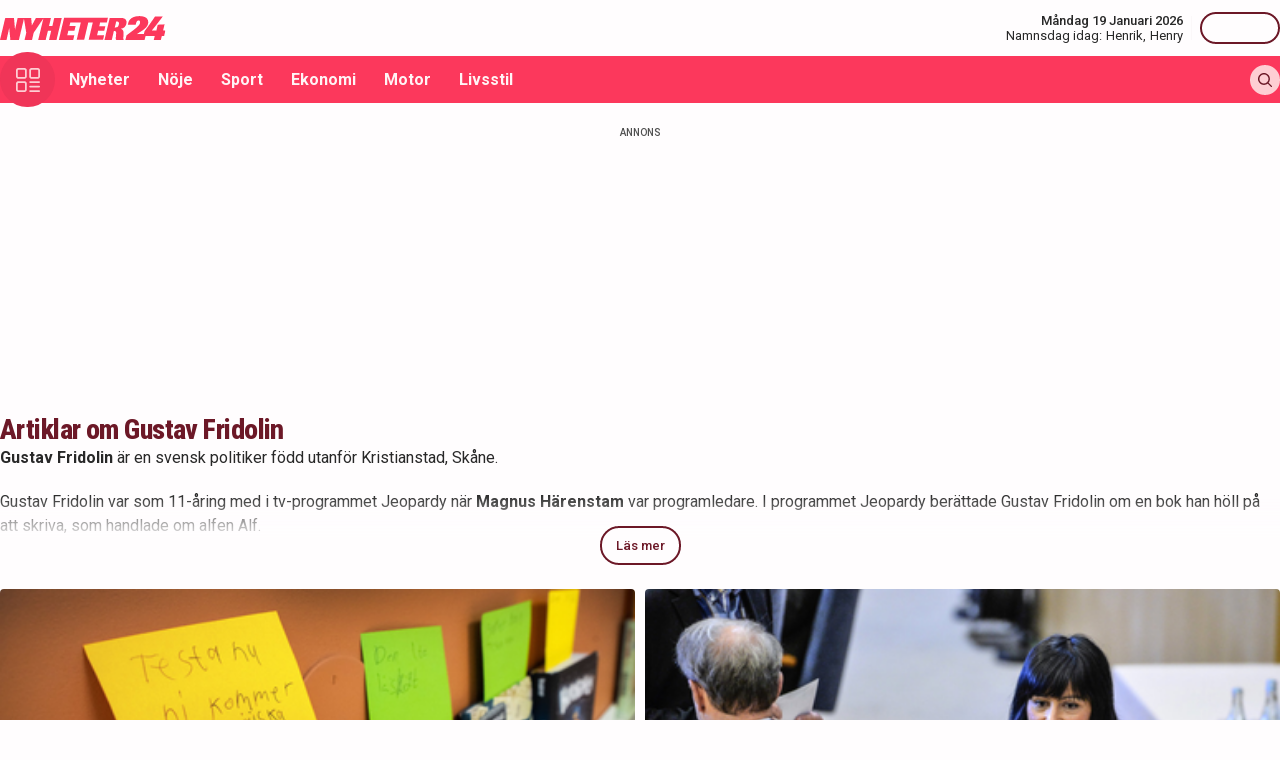

--- FILE ---
content_type: text/html; charset=utf-8
request_url: https://nyheter24.se/etikett/gustav-fridolin
body_size: 18507
content:
<!DOCTYPE html><html lang="sv"><head><script>(function(w,i,g){w[g]=w[g]||[];if(typeof w[g].push=='function')w[g].push(i)})
(window,'GTM-MNB5DK7','google_tags_first_party');</script><script>(function(w,d,s,l){w[l]=w[l]||[];(function(){w[l].push(arguments);})('set', 'developer_id.dYzg1YT', true);
		w[l].push({'gtm.start':new Date().getTime(),event:'gtm.js'});var f=d.getElementsByTagName(s)[0],
		j=d.createElement(s);j.async=true;j.src='/n24metrics/';
		f.parentNode.insertBefore(j,f);
		})(window,document,'script','dataLayer');</script><meta charSet="utf-8"/><meta name="viewport" content="width=device-width, initial-scale=1, minimum-scale=1, maximum-scale=5, user-scalable=yes"/><link rel="stylesheet" href="/_next/static/css/4c337600349a11ad.css" data-precedence="next"/><link rel="stylesheet" href="/_next/static/css/f361991f2ebaa686.css" data-precedence="next"/><link rel="preload" as="script" fetchPriority="low" href="/_next/static/chunks/webpack-1d2148ca402df6a8.js"/><script src="/_next/static/chunks/4bd1b696-c023c6e3521b1417.js" async=""></script><script src="/_next/static/chunks/255-cb395327542b56ef.js" async=""></script><script src="/_next/static/chunks/main-app-01c315f28e3eab6e.js" async=""></script><script src="/_next/static/chunks/619-ba102abea3e3d0e4.js" async=""></script><script src="/_next/static/chunks/356-d853f3972ca08013.js" async=""></script><script src="/_next/static/chunks/830-c8178863cd88279a.js" async=""></script><script src="/_next/static/chunks/500-9e7498cf377e31d0.js" async=""></script><script src="/_next/static/chunks/246-7df68572a3451c60.js" async=""></script><script src="/_next/static/chunks/716-84e7baee78ccc725.js" async=""></script><script src="/_next/static/chunks/app/(web)/layout-7860d5c94c772977.js" async=""></script><script src="/_next/static/chunks/app/(web)/error-5705392494e30386.js" async=""></script><script src="/_next/static/chunks/422-ba8daca21651a6f2.js" async=""></script><script src="/_next/static/chunks/app/(web)/%5B%5B...slug%5D%5D/page-6c77b3d8c0a48b72.js" async=""></script><link rel="preload" href="https://lwadm.com/lw/pbjs?pid=de12c85c-9f18-47ef-aa5a-9ba4428900ec" as="script"/><meta name="next-size-adjust" content=""/><link rel="dns-prefetch" href="//fonts.googleapis.com"/><link rel="dns-prefetch" href="//fonts.gstatic.com"/><link rel="dns-prefetch" href="//www.googletagmanager.com"/><link rel="dns-prefetch" href="//lwadm.com"/><link rel="dns-prefetch" href="//macro.adnami.io"/><link rel="dns-prefetch" href="//applets.ebxcdn.com"/><link rel="dns-prefetch" href="//cl-eu4.k5a.io"/><link rel="dns-prefetch" href="//content.viralize.tv"/><link rel="dns-prefetch" href="//api.viralize.tv"/><link rel="dns-prefetch" href="//www.gravatar.com"/><link rel="dns-prefetch" href="//cdn.pushalert.co"/><link rel="dns-prefetch" href="//www.facebook.com"/><link rel="dns-prefetch" href="//x.com"/><link rel="dns-prefetch" href="//news.nyheter24.se"/><link rel="dns-prefetch" href="//admin.nyheter24.se"/><link rel="dns-prefetch" href="//verity.lifeofsvea.se"/><link rel="dns-prefetch" href="//lifeofsvea.se"/><link rel="dns-prefetch" href="//svenskanamn.alltforforaldrar.se"/><meta name="theme-color" content="#ffffff"/><title>Gustav Fridolin - Nyheter24</title><meta name="description" content="Gustav Fridolin är en svensk politiker född utanför Kristianstad, Skåne.Gustav Fridolin var som 11-åring med i tv-programmet Jeopardy när Magnus Härenstam var programledare. I programmet Jeopardy berättade Gustav Fridolin om en bok han höll på att skriva, som handlade om alfen Alf. Gustav Fridolin är partiledare, språkrör, för partiet Miljöpartiet. Fridolin blev språkrör 2011 tillsammans med Åsa Romson. Efter skandalen med Mehmet Kaplan och Grå vargarna 2016 tvingades Åsa Romson avgå, men Gustav Fridolin fick sitta kvar som språkrör. Istället för Romson tillträdde Isabella Lövin som språkrör och blev även vice statsminister. Efter valet 2018, då Miljöpartiet backade stort, gick han ut och sa att han inte kommer ställa upp för omval till språkrör under partikongressen 2019. Gustav Fridolin är född 1983. När han kom in i riksdagen 2002 var han den yngste riksdagsledamoten någonsin. Det var ett rekord som Moderaternas Anton Abele slog 2006. Gustav Fridolin lovade att fixa skolan på 100 dagar, men backade senare från uttalandet. Han har i en intervju sagt att han är mest nöjd med den nya klimatpolitiken som infördes under mandatperioden 2014-2018. Gustav Fridolin (MP). Bildkälla: Susanna Persson Öste/TT"/><meta name="robots" content="noarchive, max-video-preview:-1, max-image-preview:large, max-snippet:-1"/><meta name="msvalidate.01" content="D2FCE58859029D47131359945DDE0B0B"/><meta name="fb:pages" content="112920858743936"/><meta name="article:publisher" content="https://www.facebook.com/nyheter24"/><link rel="canonical" href="https://nyheter24.se/etikett/gustav-fridolin"/><link rel="alternate" type="application/rss+xml" title="Nyheter24: Tag" href="https://rss.nyheter24.se/etikett/gustav-fridolin"/><meta name="apple-itunes-app" content="app-id=501678398"/><meta property="fb:app_id" content="257102857732918"/><meta name="google-site-verification" content="1kQ90AuGxGWtitCY0REJyw-oFlhiGN-nhyrZr2Bb0zU"/><meta property="og:title" content="Gustav Fridolin - Nyheter24"/><meta property="og:description" content="Gustav Fridolin är en svensk politiker född utanför Kristianstad, Skåne.Gustav Fridolin var som 11-åring med i tv-programmet Jeopardy när Magnus Härenstam var programledare. I programmet Jeopardy berättade Gustav Fridolin om en bok han höll på att skriva, som handlade om alfen Alf. Gustav Fridolin är partiledare, språkrör, för partiet Miljöpartiet. Fridolin blev språkrör 2011 tillsammans med Åsa Romson. Efter skandalen med Mehmet Kaplan och Grå vargarna 2016 tvingades Åsa Romson avgå, men Gustav Fridolin fick sitta kvar som språkrör. Istället för Romson tillträdde Isabella Lövin som språkrör och blev även vice statsminister. Efter valet 2018, då Miljöpartiet backade stort, gick han ut och sa att han inte kommer ställa upp för omval till språkrör under partikongressen 2019. Gustav Fridolin är född 1983. När han kom in i riksdagen 2002 var han den yngste riksdagsledamoten någonsin. Det var ett rekord som Moderaternas Anton Abele slog 2006. Gustav Fridolin lovade att fixa skolan på 100 dagar, men backade senare från uttalandet. Han har i en intervju sagt att han är mest nöjd med den nya klimatpolitiken som infördes under mandatperioden 2014-2018. Gustav Fridolin (MP). Bildkälla: Susanna Persson Öste/TT"/><meta property="og:url" content="https://nyheter24.se/etikett/gustav-fridolin"/><meta property="og:image:type" content="image/png"/><meta property="og:image:width" content="1200"/><meta property="og:image:height" content="675"/><meta property="og:image:alt" content="Nyheter24"/><meta property="og:image" content="https://nyheter24.se/opengraph-image-xgl6v7.png?321dafc7c671d59e"/><meta property="og:type" content="website"/><meta name="twitter:card" content="summary_large_image"/><meta name="twitter:title" content="Gustav Fridolin - Nyheter24"/><meta name="twitter:description" content="Gustav Fridolin är en svensk politiker född utanför Kristianstad, Skåne.Gustav Fridolin var som 11-åring med i tv-programmet Jeopardy när Magnus Härenstam var programledare. I programmet Jeopardy berättade Gustav Fridolin om en bok han höll på att skriva, som handlade om alfen Alf. Gustav Fridolin är partiledare, språkrör, för partiet Miljöpartiet. Fridolin blev språkrör 2011 tillsammans med Åsa Romson. Efter skandalen med Mehmet Kaplan och Grå vargarna 2016 tvingades Åsa Romson avgå, men Gustav Fridolin fick sitta kvar som språkrör. Istället för Romson tillträdde Isabella Lövin som språkrör och blev även vice statsminister. Efter valet 2018, då Miljöpartiet backade stort, gick han ut och sa att han inte kommer ställa upp för omval till språkrör under partikongressen 2019. Gustav Fridolin är född 1983. När han kom in i riksdagen 2002 var han den yngste riksdagsledamoten någonsin. Det var ett rekord som Moderaternas Anton Abele slog 2006. Gustav Fridolin lovade att fixa skolan på 100 dagar, men backade senare från uttalandet. Han har i en intervju sagt att han är mest nöjd med den nya klimatpolitiken som infördes under mandatperioden 2014-2018. Gustav Fridolin (MP). Bildkälla: Susanna Persson Öste/TT"/><meta name="twitter:image:type" content="image/png"/><meta name="twitter:image:width" content="1200"/><meta name="twitter:image:height" content="675"/><meta name="twitter:image:alt" content="Nyheter24"/><meta name="twitter:image" content="https://nyheter24.se/twitter-image-xgl6v7.png?321dafc7c671d59e"/><link rel="icon" href="/favicon.ico" type="image/x-icon" sizes="256x256"/><link rel="icon" href="/icon-xgl6v7.svg?24550c4bbb67fed8" type="image/svg+xml" sizes="any"/><link rel="apple-touch-icon" href="/apple-icon-xgl6v7.png?5856f537e80acdba" type="image/png" sizes="512x512"/><script>(self.__next_s=self.__next_s||[]).push(["https://lwadm.com/lw/pbjs?pid=de12c85c-9f18-47ef-aa5a-9ba4428900ec",{}])</script><script>(self.__next_s=self.__next_s||[]).push([0,{"async":true,"children":"var lwhb = lwhb || {cmd:[]};","id":"livewrapped"}])</script><script>(self.__next_s=self.__next_s||[]).push([0,{"async":true,"children":"window.googletag = window.googletag || { cmd: [] };","id":"gpt"}])</script><script>(self.__next_s=self.__next_s||[]).push([0,{"children":"\n                (function(){    window.__gpp_addFrame=function(e) {\n                        if(!window.frames[e]){\n                            if(document.body){\n                                var t=document.createElement(\"iframe\");\n                                t.style.cssText=\"display:none\";\n                                t.name=e;\n                                document.body.appendChild(t)}\n                            else{\n                                window.setTimeout(window.__gpp_addFrame,10,e)\n                            }\n                        }\n                    };\n                    window.__gpp_stub=function(){\n                        var e=arguments;\n                        __gpp.queue=__gpp.queue||[];\n                        __gpp.events=__gpp.events||[];\n                        if(!e.length||e.length==1&&e[0]==\"queue\"){return __gpp.queue}\n                        if(e.length==1&&e[0]==\"events\"){return __gpp.events}\n                        var t=e[0];\n                        var p=e.length>1?e[1]:null;\n                        var s=e.length>2?e[2]:null;\n                        if(t===\"ping\"){\n                            p({gppVersion:\"1.1\",cmpStatus:\"stub\",cmpDisplayStatus:\"hidden\",signalStatus:\"not ready\",supportedAPIs:[\"2:tcfeuv2\",\"5:tcfcav1\",\"6:uspv1\",\"7:usnat\",\"8:usca\",\"9:usva\",\"10:usco\",\"11:usut\",\"12:usct\"],cmpId:\"7\",sectionList:[],applicableSections:[],gppString:\"\",parsedSections:{}}, true)}\n                        else if(t===\"addEventListener\"){\n                            if(!(\"lastId\"in __gpp)){__gpp.lastId=0}__gpp.lastId++;\n                            var n=__gpp.lastId;__gpp.events.push({id:n,callback:p,parameter:s});\n                            p({eventName:\"listenerRegistered\",listenerId:n,data:true,pingData:{gppVersion:\"1.1\",cmpStatus:\"stub\",cmpDisplayStatus:\"hidden\",signalStatus:\"not ready\",supportedAPIs:[\"2:tcfeuv2\",\"5:tcfcav1\",\"6:uspv1\",\"7:usnat\",\"8:usca\",\"9:usva\",\"10:usco\",\"11:usut\",\"12:usct\"],cmpId:\"7\",sectionList:[],applicableSections:[],gppString:\"\",parsedSections:{}}},true)}\n                        else if(t===\"removeEventListener\"){\n                            var a=false;\n                            for(var i=0;i<__gpp.events.length;i++){\n                                if(__gpp.events[i].id==s){__gpp.events.splice(i,1);a=true;break}}\n                            p({eventName:\"listenerRemoved\",listenerId:s,data:a,pingData:{gppVersion:\"1.1\",cmpStatus:\"stub\",cmpDisplayStatus:\"hidden\",signalStatus:\"not ready\",supportedAPIs:[\"2:tcfeuv2\",\"5:tcfcav1\",\"6:uspv1\",\"7:usnat\",\"8:usca\",\"9:usva\",\"10:usco\",\"11:usut\",\"12:usct\"],cmpId:\"7\",sectionList:[],applicableSections:[],gppString:\"\",parsedSections:{}}},true)}\n                        else if(t===\"hasSection\"){p(false,true)}\n                        else if(t===\"getSection\"||t===\"getField\"){\n                            p(null,true)}else{__gpp.queue.push([].slice.apply(e))}};\n                    window.__gpp_msghandler=function(s){\n                        var n=typeof s.data===\"string\";\n                        try{var e=n?JSON.parse(s.data):s.data}catch(t){var e=null}\n                        if(typeof e===\"object\"&&e!==null&&\"__gppCall\"in e){\n                            var a=e.__gppCall;window.__gpp(a.command,function(e,t){\n                                var p={__gppReturn:{returnValue:e,success:t,callId:a.callId}};\n                                s.source.postMessage(n?JSON.stringify(p):p,\"*\")},\"parameter\"in a?a.parameter:null,\"version\"in a?a.version:\"1.1\")}};\n                    if(!(\"__gpp\"in window)||typeof window.__gpp!==\"function\"){\n                        window.__gpp=window.__gpp_stub;\n                        window.addEventListener(\"message\",window.__gpp_msghandler,false);\n                        window.__gpp_addFrame(\"__gppLocator\")}\n                })();\n              ","id":"lwhb-setup"}])</script><script src="/_next/static/chunks/polyfills-42372ed130431b0a.js" noModule=""></script></head><body class="__variable_0cb770 __variable_d3e4d6 bg-white text-black-500"><div hidden=""><!--$--><!--/$--></div><style>#nprogress{pointer-events:none}#nprogress .bar{background:#fc385c;position:fixed;z-index:1600;top: 0;left:0;width:100%;height:3px}#nprogress .peg{display:block;position:absolute;right:0;width:100px;height:100%;box-shadow:0 0 10px #fc385c,0 0 5px #fc385c;opacity:1;-webkit-transform:rotate(3deg) translate(0px,-4px);-ms-transform:rotate(3deg) translate(0px,-4px);transform:rotate(3deg) translate(0px,-4px)}#nprogress .spinner{display:block;position:fixed;z-index:1600;top: 15px;right:15px}#nprogress .spinner-icon{width:18px;height:18px;box-sizing:border-box;border:2px solid transparent;border-top-color:#fc385c;border-left-color:#fc385c;border-radius:50%;-webkit-animation:nprogress-spinner 400ms linear infinite;animation:nprogress-spinner 400ms linear infinite}.nprogress-custom-parent{overflow:hidden;position:relative}.nprogress-custom-parent #nprogress .bar,.nprogress-custom-parent #nprogress .spinner{position:absolute}@-webkit-keyframes nprogress-spinner{0%{-webkit-transform:rotate(0deg)}100%{-webkit-transform:rotate(360deg)}}@keyframes nprogress-spinner{0%{transform:rotate(0deg)}100%{transform:rotate(360deg)}}</style><div class="sticky top-0 z-20"><header class="bg-white"><div class="container h-14 px-2.5 lg:px-0 flex items-center justify-between"><div class="w-[100px] lg:hidden"></div><a href="/"><div class="relative w-[166px] h-[24px]"><img alt="Nyheter24" loading="lazy" decoding="async" data-nimg="fill" style="position:absolute;height:100%;width:100%;left:0;top:0;right:0;bottom:0;color:transparent" src="/images/logo_n24.svg"/></div></a><div class="hidden lg:flex items-center space-x-2"><div class="text-right"><div class="text-small-500">Måndag 19 Januari 2026</div><div class="space-x-1 flex justify-end"><a class="text-small-400 hover:underline" target="_blank" href="https://svenskanamn.alltforforaldrar.se/namnsdag">Namnsdag idag:</a><a class="text-small-400 hover:underline" target="_blank" href="https://svenskanamn.alltforforaldrar.se/visa/henrik">Henrik<!-- -->,</a><a class="text-small-400 hover:underline" target="_blank" href="https://svenskanamn.alltforforaldrar.se/visa/henry">Henry</a></div></div><div class="border-l h-6 mx-2" aria-hidden="true"></div><div class="flex items-center w-20 justify-end"><div class="button-small text-transparent w-20 h-8"></div></div></div><div class="w-[100px] flex space-x-2 lg:hidden justify-end"><div class="button-icon-medium"></div></div></div></header><nav class="bg-folly-500"><div class="container flex items-center pl-2.5 lg:pl-0"><button aria-label="Meny" class="my-[-16.5px] button-icon-large bg-folly-600 hover:bg-static-folly-700 text-static-folly-200 menu-button-optimized transition-optimized"><svg xmlns="http://www.w3.org/2000/svg" width="24" height="24" fill="none" viewBox="0 0 24 24"><g fill="currentColor" clip-path="url(#clip0_9_35)"><path d="M2.571 10.768h5.625a2.574 2.574 0 002.572-2.572V2.571A2.574 2.574 0 008.196 0H2.571A2.574 2.574 0 000 2.571v5.625a2.574 2.574 0 002.571 2.572zM1.714 2.57c0-.472.384-.857.857-.857h5.625c.473 0 .858.385.858.857v5.625a.858.858 0 01-.858.858H2.571a.858.858 0 01-.857-.858V2.571zM21.429 0h-5.625a2.574 2.574 0 00-2.572 2.571v5.625a2.574 2.574 0 002.572 2.572h5.625A2.574 2.574 0 0024 8.196V2.571A2.574 2.574 0 0021.429 0zm.857 8.196a.858.858 0 01-.857.858h-5.625a.858.858 0 01-.858-.858V2.571c0-.472.385-.857.857-.857h5.626c.473 0 .857.385.857.857v5.625zM2.571 24h5.625a2.574 2.574 0 002.572-2.571v-5.625a2.574 2.574 0 00-2.572-2.572H2.571A2.574 2.574 0 000 15.804v5.625A2.574 2.574 0 002.571 24zm-.857-8.196c0-.473.384-.857.857-.857h5.625c.473 0 .858.384.858.857v5.625a.858.858 0 01-.858.857H2.571a.858.858 0 01-.857-.857v-5.625zM23.143 22.286h-9.054a.857.857 0 100 1.714h9.054a.857.857 0 100-1.714zM23.143 13.232h-9.054a.857.857 0 100 1.715h9.054a.857.857 0 100-1.715zM23.143 17.759h-9.054a.857.857 0 100 1.714h9.054a.857.857 0 100-1.714z"></path></g><defs><clipPath id="clip0_9_35"><path fill="#fff" d="M0 0H24V24H0z"></path></clipPath></defs></svg></button><div class="flex-1 whitespace-nowrap overflow-x-auto no-scrollbar transition-opacity opacity-100"><a target="_self" class="text-body-700 inline-block py-2.5 px-3.5 hover:bg-folly-700 text-[#FFF4F5] hover-optimized transition-optimized" href="/nyheter">Nyheter</a><a target="_self" class="text-body-700 inline-block py-2.5 px-3.5 hover:bg-folly-700 text-[#FFF4F5] hover-optimized transition-optimized" href="/noje">Nöje</a><a target="_self" class="text-body-700 inline-block py-2.5 px-3.5 hover:bg-folly-700 text-[#FFF4F5] hover-optimized transition-optimized" href="/sport">Sport</a><a target="_self" class="text-body-700 inline-block py-2.5 px-3.5 hover:bg-folly-700 text-[#FFF4F5] hover-optimized transition-optimized" href="/nyheter/ekonomi">Ekonomi</a><a target="_self" class="text-body-700 inline-block py-2.5 px-3.5 hover:bg-folly-700 text-[#FFF4F5] hover-optimized transition-optimized" href="/nyheter/motor">Motor</a><a target="_self" class="text-body-700 inline-block py-2.5 px-3.5 hover:bg-folly-700 text-[#FFF4F5] hover-optimized transition-optimized" href="/livsstil">Livsstil</a></div><div class="space-x-2 hidden lg:flex items-center"><form class="h-full"><input placeholder="Sök på Nyheter24.se" class="bg-static-white px-2 mt-2 py-1 text-body-300 text-folly-950 placeholder:text-folly-950 rounded-lg search-input-optimized transition-optimized opacity-0 w-0" value=""/></form><button aria-label="Sök" class="button-icon-small p-2"><svg xmlns="http://www.w3.org/2000/svg" width="20" height="20" fill="none" viewBox="0 0 20 20"><path fill="currentColor" fill-rule="evenodd" d="M13.762 15.176a8.5 8.5 0 111.414-1.414l4.531 4.53a1 1 0 01-1.414 1.415l-4.531-4.531zM15 8.5a6.5 6.5 0 11-13 0 6.5 6.5 0 0113 0z" clip-rule="evenodd"></path></svg></button></div></div></nav></div><nav class="bg-folly-50"><div class="container pl-2.5 lg:pl-[60px]"><div class="whitespace-nowrap overflow-x-auto no-scrollbar"></div></div></nav><div><div class="flex justify-center" style="min-height:auto"><div id="nyheter24_desktop-rm__R_4ilubqeivb_"></div></div></div><div><script type="application/ld+json">
{
    "@context": "http://schema.org",
    "@type": "CollectionPage",
        "mainEntityOfPage": "https://nyheter24.se/etikett/gustav-fridolin",
        "name": "Gustav Fridolin",
    "headline": "Gustav Fridolin",
    "description": ""
            ,"publisher": {
    "@type": "NewsMediaOrganization",
        "foundingDate":"2008-09-30",
        "name": "Nyheter24",
    "url": "https://nyheter24.se",
    "logo": {
        "@type": "ImageObject",
        "@context":"https://schema.org",
        "url": "https://static.nyheter24.se/gfx/n24_aligned_red_logo.svg",
        "width": 980,
        "height": 131.1    }
        ,
    "sameAs":[
        "https://sv.wikipedia.org/wiki/Nyheter24",
        "https://www.youtube.com/c/nyheter24",
        "https://www.facebook.com/nyheter24",
        "https://twitter.com/Nyheter24",
        "https://www.instagram.com/nyheter24",
        "https://www.tiktok.com/@nyheter24"
    ],
    "publishingPrinciples":"https://nyheter24.se/om/1201172-nyheter24-policy#publishingPrinciples",
    "ethicsPolicy":"https://nyheter24.se/om/1201172-nyheter24-policy#ethicsPolicy",
    "masthead":"https://nyheter24.se/om/om-nyheter24/",
    "diversityPolicy":"https://nyheter24.se/om/1201172-nyheter24-policy#diversityPolicy",
    "correctionsPolicy":"https://nyheter24.se/om/1201172-nyheter24-policy#correctionsPolicy",
    "unnamedSourcesPolicy":"https://nyheter24.se/om/1201172-nyheter24-policy#unnamedSourcesPolicy",
    "missionCoveragePrioritiesPolicy":"https://nyheter24.se/om/om-nyheter24/"
    }                ,
        "about": {
            "@type": "Person",
            "name": "Gustav Fridolin",
                        "url": "https://nyheter24.se/etikett/gustav-fridolin",
            "description": "Gustav Fridolin är en svensk politiker född utanför Kristianstad, Skåne.Gustav Fridolin var som 11-åring med i tv-programmet Jeopardy när Magnus Härenstam var programledare. I programmet Jeopardy berättade Gustav Fridolin om en bok han höll på att skriva, som handlade om alfen Alf. Gustav Fridolin är partiledare, språkrör, för partiet Miljöpartiet. Fridolin blev språkrör 2011 tillsammans med Åsa Romson. Efter skandalen med Mehmet Kaplan och Grå vargarna 2016 tvingades Åsa Romson avgå, men Gustav Fridolin fick sitta kvar som språkrör. Istället för Romson tillträdde Isabella Lövin som språkrör och blev även vice statsminister. Efter valet 2018, då Miljöpartiet backade stort, gick han ut och sa att han inte kommer ställa upp för omval till språkrör under partikongressen 2019. Gustav Fridolin är född 1983. När han kom in i riksdagen 2002 var han den yngste riksdagsledamoten någonsin. Det var ett rekord som Moderaternas Anton Abele slog 2006. Gustav Fridolin lovade att fixa skolan på 100 dagar, men backade senare från uttalandet. Han har i en intervju sagt att han är mest nöjd med den nya klimatpolitiken som infördes under mandatperioden 2014-2018. Gustav Fridolin (MP). Bildkälla: Susanna Persson Öste/TT"
        }
    }</script></div><div class="container pt-2.5 lg:pt-6"><div class="grid gap-6 grid-cols-1 widescreen:grid-cols-[980px_300px] [&amp;&gt;*:nth-child(2)]:hidden widescreen:[&amp;&gt;*:nth-child(2)]:block"><div><div class="mb-5 lg:mb-6"><div><div class="text-[10px] text-black-450 font-medium leading-120 text-center uppercase">Annons</div><div class="flex justify-center" style="min-height:250px"><div id="nyheter24_desktop-panorama-0__R_8mmlubqeivb_"></div></div></div></div><div class="mb-5 lg:mb-6 px-6 lg:px-0"><div><h2 class="text-headline-h2 text-folly-950">Artiklar om <!-- -->Gustav Fridolin</h2><div class="content relative max-h-24 overflow-hidden after:content-[&#x27;&#x27;] after:w-full after:h-12 after:absolute after:bottom-0 after:inset-x-0 after:bg-gradient-to-t after:from-white after:to-transparent"><p><strong>Gustav Fridolin</strong> är en svensk politiker född utanför Kristianstad, Skåne.</p><p>Gustav Fridolin var som 11-åring med i tv-programmet Jeopardy när <strong>Magnus Härenstam</strong> var programledare. I programmet Jeopardy berättade Gustav Fridolin om en bok han höll på att skriva, som handlade om alfen Alf. </p><p>Gustav Fridolin är partiledare, språkrör, för partiet Miljöpartiet. Fridolin blev språkrör 2011 tillsammans med <strong>Åsa Romson</strong>. Efter skandalen med <strong>Mehmet Kaplan</strong> och Grå vargarna 2016 tvingades Åsa Romson avgå, men Gustav Fridolin fick sitta kvar som språkrör. Istället för Romson tillträdde Isabella Lövin som språkrör och blev även vice statsminister. Efter valet 2018, då Miljöpartiet backade stort, gick han ut och sa att han inte kommer ställa upp för omval till språkrör under partikongressen 2019. </p><p>Gustav Fridolin är född 1983. När han kom in i riksdagen 2002 var han den yngste riksdagsledamoten någonsin. Det var ett rekord som Moderaternas <strong>Anton Abele</strong> slog 2006. </p><p>Gustav Fridolin lovade att fixa skolan på 100 dagar, men backade senare från uttalandet. Han har i en intervju sagt att han är mest nöjd med den nya klimatpolitiken som infördes under mandatperioden 2014-2018. </p><figure><img src="https://cdn03.nyheter24.se/4c3031a001d4030000/2018/11/07/1535718/Gustab.jpg" alt="Gustav Fridolin" title="Gustav Fridolin"><figcaption><em>Gustav Fridolin (MP). Bildkälla: Susanna Persson Öste/TT</em></figcaption></figure><p><br></p></div><div class="relative flex justify-center"><button class="button -mt-4">Läs mer</button></div></div></div><div class="mb-5 lg:mb-6"><div><div class="grid grid-cols-1 lg:grid-cols-2 gap-2.5"><a class="group relative block" href="/noje/kultur/1369426-300-extra-miljoner-till-bocker-i-skolan"><div class="aspect-h-9 aspect-w-16"><img alt="" loading="lazy" decoding="async" data-nimg="fill" class="object-cover group-hover:opacity-75 sm:rounded" style="position:absolute;height:100%;width:100%;left:0;top:0;right:0;bottom:0;color:transparent" sizes="(max-width: 640px) 100vw, (max-width: 1024px) 25vw, 25vw" srcSet="https://nyheter24.se/cdn-cgi/image/width=256,format=webp,quality=100/https://cdn01.nyheter24.se/e04d2f1604b004a3020000210000046102/2024/12/21/2212562/ur_imageFDnmnr.jpeg 256w, https://nyheter24.se/cdn-cgi/image/width=384,format=webp,quality=100/https://cdn01.nyheter24.se/e04d2f1604b004a3020000210000046102/2024/12/21/2212562/ur_imageFDnmnr.jpeg 384w, https://nyheter24.se/cdn-cgi/image/width=640,format=webp,quality=100/https://cdn01.nyheter24.se/e04d2f1604b004a3020000210000046102/2024/12/21/2212562/ur_imageFDnmnr.jpeg 640w, https://nyheter24.se/cdn-cgi/image/width=828,format=webp,quality=100/https://cdn01.nyheter24.se/e04d2f1604b004a3020000210000046102/2024/12/21/2212562/ur_imageFDnmnr.jpeg 828w, https://nyheter24.se/cdn-cgi/image/width=1080,format=webp,quality=100/https://cdn01.nyheter24.se/e04d2f1604b004a3020000210000046102/2024/12/21/2212562/ur_imageFDnmnr.jpeg 1080w, https://nyheter24.se/cdn-cgi/image/width=1200,format=webp,quality=100/https://cdn01.nyheter24.se/e04d2f1604b004a3020000210000046102/2024/12/21/2212562/ur_imageFDnmnr.jpeg 1200w" src="https://nyheter24.se/cdn-cgi/image/width=1200,format=webp,quality=100/https://cdn01.nyheter24.se/e04d2f1604b004a3020000210000046102/2024/12/21/2212562/ur_imageFDnmnr.jpeg"/></div><div class="px-4 pt-4 lg:px-0"><div class="flex text-folly-950 space-x-0.5"><div class="text-small-400">Nöje</div><div class="text-small-700">/ <!-- -->Kultur</div></div><h3 class="text-headline-h3 group-hover:underline">300 extra miljoner till böcker i skolan</h3><div class="text-body-400">21 dec. 2024, kl. 09:00</div></div></a><a class="group relative block" href="/nyheter/inrikes/1342376-penntroll-och-kabbel-debatter-vi-minns"><div class="aspect-h-9 aspect-w-16"><img alt="" loading="lazy" decoding="async" data-nimg="fill" class="object-cover group-hover:opacity-75 sm:rounded" style="position:absolute;height:100%;width:100%;left:0;top:0;right:0;bottom:0;color:transparent" sizes="(max-width: 640px) 100vw, (max-width: 1024px) 25vw, 25vw" srcSet="https://nyheter24.se/cdn-cgi/image/width=256,format=webp,quality=100/https://cdn01.nyheter24.se/0f1d537d04b004a3020000350000047502/2024/09/11/2166034/ur_imagevWn29j.jpeg 256w, https://nyheter24.se/cdn-cgi/image/width=384,format=webp,quality=100/https://cdn01.nyheter24.se/0f1d537d04b004a3020000350000047502/2024/09/11/2166034/ur_imagevWn29j.jpeg 384w, https://nyheter24.se/cdn-cgi/image/width=640,format=webp,quality=100/https://cdn01.nyheter24.se/0f1d537d04b004a3020000350000047502/2024/09/11/2166034/ur_imagevWn29j.jpeg 640w, https://nyheter24.se/cdn-cgi/image/width=828,format=webp,quality=100/https://cdn01.nyheter24.se/0f1d537d04b004a3020000350000047502/2024/09/11/2166034/ur_imagevWn29j.jpeg 828w, https://nyheter24.se/cdn-cgi/image/width=1080,format=webp,quality=100/https://cdn01.nyheter24.se/0f1d537d04b004a3020000350000047502/2024/09/11/2166034/ur_imagevWn29j.jpeg 1080w, https://nyheter24.se/cdn-cgi/image/width=1200,format=webp,quality=100/https://cdn01.nyheter24.se/0f1d537d04b004a3020000350000047502/2024/09/11/2166034/ur_imagevWn29j.jpeg 1200w" src="https://nyheter24.se/cdn-cgi/image/width=1200,format=webp,quality=100/https://cdn01.nyheter24.se/0f1d537d04b004a3020000350000047502/2024/09/11/2166034/ur_imagevWn29j.jpeg"/></div><div class="px-4 pt-4 lg:px-0"><div class="flex text-folly-950 space-x-0.5"><div class="text-small-400">Nyheter</div><div class="text-small-700">/ <!-- -->Inrikes</div></div><h3 class="text-headline-h3 group-hover:underline">Penntroll och käbbel – debatter vi minns</h3><div class="text-body-400">11 sep. 2024, kl. 06:00</div></div></a><a class="group relative block" href="/noje/kultur/1206520-1300-bibliotekarier-saknas-till-skolbibliotek"><div class="aspect-h-9 aspect-w-16"><img alt="" loading="lazy" decoding="async" data-nimg="fill" class="object-cover group-hover:opacity-75 sm:rounded" style="position:absolute;height:100%;width:100%;left:0;top:0;right:0;bottom:0;color:transparent" sizes="(max-width: 640px) 100vw, (max-width: 1024px) 25vw, 25vw" srcSet="https://nyheter24.se/cdn-cgi/image/width=256,format=webp,quality=100/https://cdn01.nyheter24.se/e58653b204b004a30200003d0000047d02/2023/11/22/2056169/ur_imagefoDmQN.jpeg 256w, https://nyheter24.se/cdn-cgi/image/width=384,format=webp,quality=100/https://cdn01.nyheter24.se/e58653b204b004a30200003d0000047d02/2023/11/22/2056169/ur_imagefoDmQN.jpeg 384w, https://nyheter24.se/cdn-cgi/image/width=640,format=webp,quality=100/https://cdn01.nyheter24.se/e58653b204b004a30200003d0000047d02/2023/11/22/2056169/ur_imagefoDmQN.jpeg 640w, https://nyheter24.se/cdn-cgi/image/width=828,format=webp,quality=100/https://cdn01.nyheter24.se/e58653b204b004a30200003d0000047d02/2023/11/22/2056169/ur_imagefoDmQN.jpeg 828w, https://nyheter24.se/cdn-cgi/image/width=1080,format=webp,quality=100/https://cdn01.nyheter24.se/e58653b204b004a30200003d0000047d02/2023/11/22/2056169/ur_imagefoDmQN.jpeg 1080w, https://nyheter24.se/cdn-cgi/image/width=1200,format=webp,quality=100/https://cdn01.nyheter24.se/e58653b204b004a30200003d0000047d02/2023/11/22/2056169/ur_imagefoDmQN.jpeg 1200w" src="https://nyheter24.se/cdn-cgi/image/width=1200,format=webp,quality=100/https://cdn01.nyheter24.se/e58653b204b004a30200003d0000047d02/2023/11/22/2056169/ur_imagefoDmQN.jpeg"/></div><div class="px-4 pt-4 lg:px-0"><div class="flex text-folly-950 space-x-0.5"><div class="text-small-400">Nöje</div><div class="text-small-700">/ <!-- -->Kultur</div></div><h3 class="text-headline-h3 group-hover:underline">1 300 bibliotekarier saknas till skolbibliotek</h3><div class="text-body-400">22 nov. 2023, kl. 10:38</div></div></a><a class="group relative block" href="/nyheter/inrikes/1204993-uppmanar-till-lyhordhet-efter-valet-av-helldn"><div class="aspect-h-9 aspect-w-16"><img alt="" loading="lazy" decoding="async" data-nimg="fill" class="object-cover group-hover:opacity-75 sm:rounded" style="position:absolute;height:100%;width:100%;left:0;top:0;right:0;bottom:0;color:transparent" sizes="(max-width: 640px) 100vw, (max-width: 1024px) 25vw, 25vw" srcSet="https://nyheter24.se/cdn-cgi/image/width=256,format=webp,quality=100/https://cdn01.nyheter24.se/96800b3804b004a30200003b0000047b02/2023/11/18/2055281/ur_imageMaJK76.jpeg 256w, https://nyheter24.se/cdn-cgi/image/width=384,format=webp,quality=100/https://cdn01.nyheter24.se/96800b3804b004a30200003b0000047b02/2023/11/18/2055281/ur_imageMaJK76.jpeg 384w, https://nyheter24.se/cdn-cgi/image/width=640,format=webp,quality=100/https://cdn01.nyheter24.se/96800b3804b004a30200003b0000047b02/2023/11/18/2055281/ur_imageMaJK76.jpeg 640w, https://nyheter24.se/cdn-cgi/image/width=828,format=webp,quality=100/https://cdn01.nyheter24.se/96800b3804b004a30200003b0000047b02/2023/11/18/2055281/ur_imageMaJK76.jpeg 828w, https://nyheter24.se/cdn-cgi/image/width=1080,format=webp,quality=100/https://cdn01.nyheter24.se/96800b3804b004a30200003b0000047b02/2023/11/18/2055281/ur_imageMaJK76.jpeg 1080w, https://nyheter24.se/cdn-cgi/image/width=1200,format=webp,quality=100/https://cdn01.nyheter24.se/96800b3804b004a30200003b0000047b02/2023/11/18/2055281/ur_imageMaJK76.jpeg 1200w" src="https://nyheter24.se/cdn-cgi/image/width=1200,format=webp,quality=100/https://cdn01.nyheter24.se/96800b3804b004a30200003b0000047b02/2023/11/18/2055281/ur_imageMaJK76.jpeg"/></div><div class="px-4 pt-4 lg:px-0"><div class="flex text-folly-950 space-x-0.5"><div class="text-small-400">Nyheter</div><div class="text-small-700">/ <!-- -->Inrikes</div></div><h3 class="text-headline-h3 group-hover:underline">Uppmanar till &quot;lyhördhet&quot; efter valet av Helldén</h3><div class="text-body-400">18 nov. 2023, kl. 16:16</div></div></a><a class="group relative block" href="/nyheter/inrikes/1203520-fridolin-stodjer-magnus-p-wahlin-som-sprakror"><div class="aspect-h-9 aspect-w-16"><img alt="" loading="lazy" decoding="async" data-nimg="fill" class="object-cover group-hover:opacity-75 sm:rounded" style="position:absolute;height:100%;width:100%;left:0;top:0;right:0;bottom:0;color:transparent" sizes="(max-width: 640px) 100vw, (max-width: 1024px) 25vw, 25vw" srcSet="https://nyheter24.se/cdn-cgi/image/width=256,format=webp,quality=100/https://cdn01.nyheter24.se/eef6795604b004a3020000350000047502/2023/11/15/2054402/ur_image3CWPnr.jpeg 256w, https://nyheter24.se/cdn-cgi/image/width=384,format=webp,quality=100/https://cdn01.nyheter24.se/eef6795604b004a3020000350000047502/2023/11/15/2054402/ur_image3CWPnr.jpeg 384w, https://nyheter24.se/cdn-cgi/image/width=640,format=webp,quality=100/https://cdn01.nyheter24.se/eef6795604b004a3020000350000047502/2023/11/15/2054402/ur_image3CWPnr.jpeg 640w, https://nyheter24.se/cdn-cgi/image/width=828,format=webp,quality=100/https://cdn01.nyheter24.se/eef6795604b004a3020000350000047502/2023/11/15/2054402/ur_image3CWPnr.jpeg 828w, https://nyheter24.se/cdn-cgi/image/width=1080,format=webp,quality=100/https://cdn01.nyheter24.se/eef6795604b004a3020000350000047502/2023/11/15/2054402/ur_image3CWPnr.jpeg 1080w, https://nyheter24.se/cdn-cgi/image/width=1200,format=webp,quality=100/https://cdn01.nyheter24.se/eef6795604b004a3020000350000047502/2023/11/15/2054402/ur_image3CWPnr.jpeg 1200w" src="https://nyheter24.se/cdn-cgi/image/width=1200,format=webp,quality=100/https://cdn01.nyheter24.se/eef6795604b004a3020000350000047502/2023/11/15/2054402/ur_image3CWPnr.jpeg"/></div><div class="px-4 pt-4 lg:px-0"><div class="flex text-folly-950 space-x-0.5"><div class="text-small-400">Nyheter</div><div class="text-small-700">/ <!-- -->Inrikes</div></div><h3 class="text-headline-h3 group-hover:underline">Fridolin stödjer Magnus P Wåhlin som språkrör</h3><div class="text-body-400">15 nov. 2023, kl. 13:38</div></div></a><a class="group relative block" href="/noje/kultur/1170882-bemannade-skolbibliotek-billig-investering"><div class="aspect-h-9 aspect-w-16"><img alt="" loading="lazy" decoding="async" data-nimg="fill" class="object-cover group-hover:opacity-75 sm:rounded" style="position:absolute;height:100%;width:100%;left:0;top:0;right:0;bottom:0;color:transparent" sizes="(max-width: 640px) 100vw, (max-width: 1024px) 25vw, 25vw" srcSet="https://nyheter24.se/cdn-cgi/image/width=256,format=webp,quality=100/https://cdn01.nyheter24.se/cb184f5604b004a3020000210000046102/2023/09/15/2029366/tt_image2wfEH5.jpeg 256w, https://nyheter24.se/cdn-cgi/image/width=384,format=webp,quality=100/https://cdn01.nyheter24.se/cb184f5604b004a3020000210000046102/2023/09/15/2029366/tt_image2wfEH5.jpeg 384w, https://nyheter24.se/cdn-cgi/image/width=640,format=webp,quality=100/https://cdn01.nyheter24.se/cb184f5604b004a3020000210000046102/2023/09/15/2029366/tt_image2wfEH5.jpeg 640w, https://nyheter24.se/cdn-cgi/image/width=828,format=webp,quality=100/https://cdn01.nyheter24.se/cb184f5604b004a3020000210000046102/2023/09/15/2029366/tt_image2wfEH5.jpeg 828w, https://nyheter24.se/cdn-cgi/image/width=1080,format=webp,quality=100/https://cdn01.nyheter24.se/cb184f5604b004a3020000210000046102/2023/09/15/2029366/tt_image2wfEH5.jpeg 1080w, https://nyheter24.se/cdn-cgi/image/width=1200,format=webp,quality=100/https://cdn01.nyheter24.se/cb184f5604b004a3020000210000046102/2023/09/15/2029366/tt_image2wfEH5.jpeg 1200w" src="https://nyheter24.se/cdn-cgi/image/width=1200,format=webp,quality=100/https://cdn01.nyheter24.se/cb184f5604b004a3020000210000046102/2023/09/15/2029366/tt_image2wfEH5.jpeg"/></div><div class="px-4 pt-4 lg:px-0"><div class="flex text-folly-950 space-x-0.5"><div class="text-small-400">Nöje</div><div class="text-small-700">/ <!-- -->Kultur</div></div><h3 class="text-headline-h3 group-hover:underline">Bemannade skolbibliotek – &quot;billig investering&quot;</h3><div class="text-body-400">15 sep. 2023, kl. 11:23</div></div></a><a class="group relative block" href="/nyheter/inrikes/1170827-fran-skarm-till-parm-satsar-pa-skolbibliotek"><div class="aspect-h-9 aspect-w-16"><img alt="" loading="lazy" decoding="async" data-nimg="fill" class="object-cover group-hover:opacity-75 sm:rounded" style="position:absolute;height:100%;width:100%;left:0;top:0;right:0;bottom:0;color:transparent" sizes="(max-width: 640px) 100vw, (max-width: 1024px) 25vw, 25vw" srcSet="https://nyheter24.se/cdn-cgi/image/width=256,format=webp,quality=100/https://cdn01.nyheter24.se/b0fdb59104b004a3020000350000047502/2023/09/15/2029391/tt_imageZ4bSMM.jpeg 256w, https://nyheter24.se/cdn-cgi/image/width=384,format=webp,quality=100/https://cdn01.nyheter24.se/b0fdb59104b004a3020000350000047502/2023/09/15/2029391/tt_imageZ4bSMM.jpeg 384w, https://nyheter24.se/cdn-cgi/image/width=640,format=webp,quality=100/https://cdn01.nyheter24.se/b0fdb59104b004a3020000350000047502/2023/09/15/2029391/tt_imageZ4bSMM.jpeg 640w, https://nyheter24.se/cdn-cgi/image/width=828,format=webp,quality=100/https://cdn01.nyheter24.se/b0fdb59104b004a3020000350000047502/2023/09/15/2029391/tt_imageZ4bSMM.jpeg 828w, https://nyheter24.se/cdn-cgi/image/width=1080,format=webp,quality=100/https://cdn01.nyheter24.se/b0fdb59104b004a3020000350000047502/2023/09/15/2029391/tt_imageZ4bSMM.jpeg 1080w, https://nyheter24.se/cdn-cgi/image/width=1200,format=webp,quality=100/https://cdn01.nyheter24.se/b0fdb59104b004a3020000350000047502/2023/09/15/2029391/tt_imageZ4bSMM.jpeg 1200w" src="https://nyheter24.se/cdn-cgi/image/width=1200,format=webp,quality=100/https://cdn01.nyheter24.se/b0fdb59104b004a3020000350000047502/2023/09/15/2029391/tt_imageZ4bSMM.jpeg"/></div><div class="px-4 pt-4 lg:px-0"><div class="flex text-folly-950 space-x-0.5"><div class="text-small-400">Nyheter</div><div class="text-small-700">/ <!-- -->Inrikes</div></div><h3 class="text-headline-h3 group-hover:underline">&quot;Från skärm till pärm&quot; – satsar på skolbibliotek</h3><div class="text-body-400">15 sep. 2023, kl. 08:38</div></div></a><a class="group relative block" href="/noje/kultur/1153133-edholm-om-bemannade-skolbibliotek-bra-id"><div class="aspect-h-9 aspect-w-16"><img alt="" loading="lazy" decoding="async" data-nimg="fill" class="object-cover group-hover:opacity-75 sm:rounded" style="position:absolute;height:100%;width:100%;left:0;top:0;right:0;bottom:0;color:transparent" sizes="(max-width: 640px) 100vw, (max-width: 1024px) 25vw, 25vw" srcSet="https://nyheter24.se/cdn-cgi/image/width=256,format=webp,quality=100/https://cdn01.nyheter24.se/dec86ba604b004a3020000350000047502/2023/06/19/2001661/tt_imageLbjmsu.jpeg 256w, https://nyheter24.se/cdn-cgi/image/width=384,format=webp,quality=100/https://cdn01.nyheter24.se/dec86ba604b004a3020000350000047502/2023/06/19/2001661/tt_imageLbjmsu.jpeg 384w, https://nyheter24.se/cdn-cgi/image/width=640,format=webp,quality=100/https://cdn01.nyheter24.se/dec86ba604b004a3020000350000047502/2023/06/19/2001661/tt_imageLbjmsu.jpeg 640w, https://nyheter24.se/cdn-cgi/image/width=828,format=webp,quality=100/https://cdn01.nyheter24.se/dec86ba604b004a3020000350000047502/2023/06/19/2001661/tt_imageLbjmsu.jpeg 828w, https://nyheter24.se/cdn-cgi/image/width=1080,format=webp,quality=100/https://cdn01.nyheter24.se/dec86ba604b004a3020000350000047502/2023/06/19/2001661/tt_imageLbjmsu.jpeg 1080w, https://nyheter24.se/cdn-cgi/image/width=1200,format=webp,quality=100/https://cdn01.nyheter24.se/dec86ba604b004a3020000350000047502/2023/06/19/2001661/tt_imageLbjmsu.jpeg 1200w" src="https://nyheter24.se/cdn-cgi/image/width=1200,format=webp,quality=100/https://cdn01.nyheter24.se/dec86ba604b004a3020000350000047502/2023/06/19/2001661/tt_imageLbjmsu.jpeg"/></div><div class="px-4 pt-4 lg:px-0"><div class="flex text-folly-950 space-x-0.5"><div class="text-small-400">Nöje</div><div class="text-small-700">/ <!-- -->Kultur</div></div><h3 class="text-headline-h3 group-hover:underline">Edholm om bemannade skolbibliotek: Bra idé</h3><div class="text-body-400">19 juni 2023, kl. 05:00</div></div></a><a class="group relative block" href="/nyheter/inrikes/1152424-statsvetare-kompetent-men-anonym"><div class="aspect-h-9 aspect-w-16"><img alt="" loading="lazy" decoding="async" data-nimg="fill" class="object-cover group-hover:opacity-75 sm:rounded" style="position:absolute;height:100%;width:100%;left:0;top:0;right:0;bottom:0;color:transparent" sizes="(max-width: 640px) 100vw, (max-width: 1024px) 25vw, 25vw" srcSet="https://nyheter24.se/cdn-cgi/image/width=256,format=webp,quality=100/https://cdn01.nyheter24.se/c3815ff904b004a30200000000d8029a01/2023/06/15/2000555/tt_image7XiPvv.jpeg 256w, https://nyheter24.se/cdn-cgi/image/width=384,format=webp,quality=100/https://cdn01.nyheter24.se/c3815ff904b004a30200000000d8029a01/2023/06/15/2000555/tt_image7XiPvv.jpeg 384w, https://nyheter24.se/cdn-cgi/image/width=640,format=webp,quality=100/https://cdn01.nyheter24.se/c3815ff904b004a30200000000d8029a01/2023/06/15/2000555/tt_image7XiPvv.jpeg 640w, https://nyheter24.se/cdn-cgi/image/width=828,format=webp,quality=100/https://cdn01.nyheter24.se/c3815ff904b004a30200000000d8029a01/2023/06/15/2000555/tt_image7XiPvv.jpeg 828w, https://nyheter24.se/cdn-cgi/image/width=1080,format=webp,quality=100/https://cdn01.nyheter24.se/c3815ff904b004a30200000000d8029a01/2023/06/15/2000555/tt_image7XiPvv.jpeg 1080w, https://nyheter24.se/cdn-cgi/image/width=1200,format=webp,quality=100/https://cdn01.nyheter24.se/c3815ff904b004a30200000000d8029a01/2023/06/15/2000555/tt_image7XiPvv.jpeg 1200w" src="https://nyheter24.se/cdn-cgi/image/width=1200,format=webp,quality=100/https://cdn01.nyheter24.se/c3815ff904b004a30200000000d8029a01/2023/06/15/2000555/tt_image7XiPvv.jpeg"/></div><div class="px-4 pt-4 lg:px-0"><div class="flex text-folly-950 space-x-0.5"><div class="text-small-400">Nyheter</div><div class="text-small-700">/ <!-- -->Inrikes</div></div><h3 class="text-headline-h3 group-hover:underline">Statsvetare: Kompetent men anonym</h3><div class="text-body-400">15 juni 2023, kl. 11:00</div></div></a><a class="group relative block" href="/nyheter/inrikes/1152385-bolund-jag-har-gett-allt-jag-har"><div class="aspect-h-9 aspect-w-16"><img alt="" loading="lazy" decoding="async" data-nimg="fill" class="object-cover group-hover:opacity-75 sm:rounded" style="position:absolute;height:100%;width:100%;left:0;top:0;right:0;bottom:0;color:transparent" sizes="(max-width: 640px) 100vw, (max-width: 1024px) 25vw, 25vw" srcSet="https://nyheter24.se/cdn-cgi/image/width=256,format=webp,quality=100/https://cdn01.nyheter24.se/c1951fc304b004a3020000350000047502/2023/06/15/2000509/tt_imagebWjmM8.jpeg 256w, https://nyheter24.se/cdn-cgi/image/width=384,format=webp,quality=100/https://cdn01.nyheter24.se/c1951fc304b004a3020000350000047502/2023/06/15/2000509/tt_imagebWjmM8.jpeg 384w, https://nyheter24.se/cdn-cgi/image/width=640,format=webp,quality=100/https://cdn01.nyheter24.se/c1951fc304b004a3020000350000047502/2023/06/15/2000509/tt_imagebWjmM8.jpeg 640w, https://nyheter24.se/cdn-cgi/image/width=828,format=webp,quality=100/https://cdn01.nyheter24.se/c1951fc304b004a3020000350000047502/2023/06/15/2000509/tt_imagebWjmM8.jpeg 828w, https://nyheter24.se/cdn-cgi/image/width=1080,format=webp,quality=100/https://cdn01.nyheter24.se/c1951fc304b004a3020000350000047502/2023/06/15/2000509/tt_imagebWjmM8.jpeg 1080w, https://nyheter24.se/cdn-cgi/image/width=1200,format=webp,quality=100/https://cdn01.nyheter24.se/c1951fc304b004a3020000350000047502/2023/06/15/2000509/tt_imagebWjmM8.jpeg 1200w" src="https://nyheter24.se/cdn-cgi/image/width=1200,format=webp,quality=100/https://cdn01.nyheter24.se/c1951fc304b004a3020000350000047502/2023/06/15/2000509/tt_imagebWjmM8.jpeg"/></div><div class="px-4 pt-4 lg:px-0"><div class="flex text-folly-950 space-x-0.5"><div class="text-small-400">Nyheter</div><div class="text-small-700">/ <!-- -->Inrikes</div></div><h3 class="text-headline-h3 group-hover:underline">Per Bolund avgår – ställer inte upp för omval i höst: &quot;Jag har gett allt jag har&quot;</h3><div class="text-body-400">15 juni 2023, kl. 09:34</div></div></a><a class="group relative block" href="/noje/kandisar/1152255-politikerns-skamtsamma-pik-till-mark-levengood-efter-mardrommen"><div class="aspect-h-9 aspect-w-16"><img alt="" loading="lazy" decoding="async" data-nimg="fill" class="object-cover group-hover:opacity-75 sm:rounded" style="position:absolute;height:100%;width:100%;left:0;top:0;right:0;bottom:0;color:transparent" sizes="(max-width: 640px) 100vw, (max-width: 1024px) 25vw, 25vw" srcSet="https://nyheter24.se/cdn-cgi/image/width=256,format=webp,quality=100/https://cdn01.nyheter24.se/3cf141f904b004a3020000c400c00cf007/2023/06/14/2000296/BeFunky-collage§§§%20(44).jpg 256w, https://nyheter24.se/cdn-cgi/image/width=384,format=webp,quality=100/https://cdn01.nyheter24.se/3cf141f904b004a3020000c400c00cf007/2023/06/14/2000296/BeFunky-collage§§§%20(44).jpg 384w, https://nyheter24.se/cdn-cgi/image/width=640,format=webp,quality=100/https://cdn01.nyheter24.se/3cf141f904b004a3020000c400c00cf007/2023/06/14/2000296/BeFunky-collage§§§%20(44).jpg 640w, https://nyheter24.se/cdn-cgi/image/width=828,format=webp,quality=100/https://cdn01.nyheter24.se/3cf141f904b004a3020000c400c00cf007/2023/06/14/2000296/BeFunky-collage§§§%20(44).jpg 828w, https://nyheter24.se/cdn-cgi/image/width=1080,format=webp,quality=100/https://cdn01.nyheter24.se/3cf141f904b004a3020000c400c00cf007/2023/06/14/2000296/BeFunky-collage§§§%20(44).jpg 1080w, https://nyheter24.se/cdn-cgi/image/width=1200,format=webp,quality=100/https://cdn01.nyheter24.se/3cf141f904b004a3020000c400c00cf007/2023/06/14/2000296/BeFunky-collage§§§%20(44).jpg 1200w" src="https://nyheter24.se/cdn-cgi/image/width=1200,format=webp,quality=100/https://cdn01.nyheter24.se/3cf141f904b004a3020000c400c00cf007/2023/06/14/2000296/BeFunky-collage§§§%20(44).jpg"/></div><div class="px-4 pt-4 lg:px-0"><div class="flex text-folly-950 space-x-0.5"><div class="text-small-400">Nöje</div><div class="text-small-700">/ <!-- -->Kändisar</div></div><h3 class="text-headline-h3 group-hover:underline">Politikerns skämtsamma pik till Mark Levengood efter mardrömmen</h3><div class="text-body-400">14 juni 2023, kl. 17:30</div></div></a><a class="group relative block" href="/noje/kultur/1126232-tusentals-efterfragar-bemannade-skolbibliotek"><div class="aspect-h-9 aspect-w-16"><img alt="" loading="lazy" decoding="async" data-nimg="fill" class="object-cover group-hover:opacity-75 sm:rounded" style="position:absolute;height:100%;width:100%;left:0;top:0;right:0;bottom:0;color:transparent" sizes="(max-width: 640px) 100vw, (max-width: 1024px) 25vw, 25vw" srcSet="https://nyheter24.se/cdn-cgi/image/width=256,format=webp,quality=100/https://cdn01.nyheter24.se/0ae68bf504b004a302000087000004c702/2023/01/30/1957197/tt_imageQLX8ts.jpeg 256w, https://nyheter24.se/cdn-cgi/image/width=384,format=webp,quality=100/https://cdn01.nyheter24.se/0ae68bf504b004a302000087000004c702/2023/01/30/1957197/tt_imageQLX8ts.jpeg 384w, https://nyheter24.se/cdn-cgi/image/width=640,format=webp,quality=100/https://cdn01.nyheter24.se/0ae68bf504b004a302000087000004c702/2023/01/30/1957197/tt_imageQLX8ts.jpeg 640w, https://nyheter24.se/cdn-cgi/image/width=828,format=webp,quality=100/https://cdn01.nyheter24.se/0ae68bf504b004a302000087000004c702/2023/01/30/1957197/tt_imageQLX8ts.jpeg 828w, https://nyheter24.se/cdn-cgi/image/width=1080,format=webp,quality=100/https://cdn01.nyheter24.se/0ae68bf504b004a302000087000004c702/2023/01/30/1957197/tt_imageQLX8ts.jpeg 1080w, https://nyheter24.se/cdn-cgi/image/width=1200,format=webp,quality=100/https://cdn01.nyheter24.se/0ae68bf504b004a302000087000004c702/2023/01/30/1957197/tt_imageQLX8ts.jpeg 1200w" src="https://nyheter24.se/cdn-cgi/image/width=1200,format=webp,quality=100/https://cdn01.nyheter24.se/0ae68bf504b004a302000087000004c702/2023/01/30/1957197/tt_imageQLX8ts.jpeg"/></div><div class="px-4 pt-4 lg:px-0"><div class="flex text-folly-950 space-x-0.5"><div class="text-small-400">Nöje</div><div class="text-small-700">/ <!-- -->Kultur</div></div><h3 class="text-headline-h3 group-hover:underline">Tusentals efterfrågar bemannade skolbibliotek</h3><div class="text-body-400">30 jan. 2023, kl. 15:20</div></div></a><a class="group relative block" href="/nyheter/955738-oron-larare-tillverkar-egna-laromedel-ekonomisk-fraga"><div class="aspect-h-9 aspect-w-16"><img alt="Allt fler lärare tillverkar egna läromedel." loading="lazy" decoding="async" data-nimg="fill" class="object-cover group-hover:opacity-75 sm:rounded" style="position:absolute;height:100%;width:100%;left:0;top:0;right:0;bottom:0;color:transparent" sizes="(max-width: 640px) 100vw, (max-width: 1024px) 25vw, 25vw" srcSet="https://nyheter24.se/cdn-cgi/image/width=256,format=webp,quality=100/https://cdn01.nyheter24.se/7bb9c73404b004a3020000640080079c04/2021/04/05/1653532/books-1245690_1920.jpg 256w, https://nyheter24.se/cdn-cgi/image/width=384,format=webp,quality=100/https://cdn01.nyheter24.se/7bb9c73404b004a3020000640080079c04/2021/04/05/1653532/books-1245690_1920.jpg 384w, https://nyheter24.se/cdn-cgi/image/width=640,format=webp,quality=100/https://cdn01.nyheter24.se/7bb9c73404b004a3020000640080079c04/2021/04/05/1653532/books-1245690_1920.jpg 640w, https://nyheter24.se/cdn-cgi/image/width=828,format=webp,quality=100/https://cdn01.nyheter24.se/7bb9c73404b004a3020000640080079c04/2021/04/05/1653532/books-1245690_1920.jpg 828w, https://nyheter24.se/cdn-cgi/image/width=1080,format=webp,quality=100/https://cdn01.nyheter24.se/7bb9c73404b004a3020000640080079c04/2021/04/05/1653532/books-1245690_1920.jpg 1080w, https://nyheter24.se/cdn-cgi/image/width=1200,format=webp,quality=100/https://cdn01.nyheter24.se/7bb9c73404b004a3020000640080079c04/2021/04/05/1653532/books-1245690_1920.jpg 1200w" src="https://nyheter24.se/cdn-cgi/image/width=1200,format=webp,quality=100/https://cdn01.nyheter24.se/7bb9c73404b004a3020000640080079c04/2021/04/05/1653532/books-1245690_1920.jpg"/></div><div class="px-4 pt-4 lg:px-0"><div class="flex text-folly-950 space-x-0.5"><div class="text-small-700">Nyheter</div></div><h3 class="text-headline-h3 group-hover:underline">Oron – lärare tillverkar egna läromedel: &quot;Ekonomisk fråga&quot;</h3><div class="text-body-400">5 apr. 2021, kl. 18:40</div></div></a><a class="group relative block" href="/nyheter/935808-miljopartiets-tidigare-sprakror-gustav-fridolin-skiljer-sig"><div class="aspect-h-9 aspect-w-16"><img alt="Gustav Fridolin och Jennie Fridolin skiljer sig." loading="lazy" decoding="async" data-nimg="fill" class="object-cover group-hover:opacity-75 sm:rounded" style="position:absolute;height:100%;width:100%;left:0;top:0;right:0;bottom:0;color:transparent" sizes="(max-width: 640px) 100vw, (max-width: 1024px) 25vw, 25vw" srcSet="https://nyheter24.se/cdn-cgi/image/width=256,format=webp,quality=100/https://cdn01.nyheter24.se/2f0cc87704b004a3022700000095025e01/2019/11/12/1592478/fridolin_skiljer.jpg 256w, https://nyheter24.se/cdn-cgi/image/width=384,format=webp,quality=100/https://cdn01.nyheter24.se/2f0cc87704b004a3022700000095025e01/2019/11/12/1592478/fridolin_skiljer.jpg 384w, https://nyheter24.se/cdn-cgi/image/width=640,format=webp,quality=100/https://cdn01.nyheter24.se/2f0cc87704b004a3022700000095025e01/2019/11/12/1592478/fridolin_skiljer.jpg 640w, https://nyheter24.se/cdn-cgi/image/width=828,format=webp,quality=100/https://cdn01.nyheter24.se/2f0cc87704b004a3022700000095025e01/2019/11/12/1592478/fridolin_skiljer.jpg 828w, https://nyheter24.se/cdn-cgi/image/width=1080,format=webp,quality=100/https://cdn01.nyheter24.se/2f0cc87704b004a3022700000095025e01/2019/11/12/1592478/fridolin_skiljer.jpg 1080w, https://nyheter24.se/cdn-cgi/image/width=1200,format=webp,quality=100/https://cdn01.nyheter24.se/2f0cc87704b004a3022700000095025e01/2019/11/12/1592478/fridolin_skiljer.jpg 1200w" src="https://nyheter24.se/cdn-cgi/image/width=1200,format=webp,quality=100/https://cdn01.nyheter24.se/2f0cc87704b004a3022700000095025e01/2019/11/12/1592478/fridolin_skiljer.jpg"/></div><div class="px-4 pt-4 lg:px-0"><div class="flex text-folly-950 space-x-0.5"><div class="text-small-700">Nyheter</div></div><h3 class="text-headline-h3 group-hover:underline">Miljöpartiets tidigare språkrör Gustav Fridolin skiljer sig</h3><div class="text-body-400">11 nov. 2019, kl. 22:17</div></div></a><a class="group relative block" href="/nyheter/politik/924442-per-bolund-foreslas-ta-over-efter-gustav-fridolin"><div class="aspect-h-9 aspect-w-16"><img alt="Per Bolund och Gustav Fridolin. Kollage" loading="lazy" decoding="async" data-nimg="fill" class="object-cover group-hover:opacity-75 sm:rounded" style="position:absolute;height:100%;width:100%;left:0;top:0;right:0;bottom:0;color:transparent" sizes="(max-width: 640px) 100vw, (max-width: 1024px) 25vw, 25vw" srcSet="https://nyheter24.se/cdn-cgi/image/width=256,format=webp,quality=100/https://cdn01.nyheter24.se/f7a136da04b004a302000024004203f801/2019/03/22/1559062/per-bolund.png 256w, https://nyheter24.se/cdn-cgi/image/width=384,format=webp,quality=100/https://cdn01.nyheter24.se/f7a136da04b004a302000024004203f801/2019/03/22/1559062/per-bolund.png 384w, https://nyheter24.se/cdn-cgi/image/width=640,format=webp,quality=100/https://cdn01.nyheter24.se/f7a136da04b004a302000024004203f801/2019/03/22/1559062/per-bolund.png 640w, https://nyheter24.se/cdn-cgi/image/width=828,format=webp,quality=100/https://cdn01.nyheter24.se/f7a136da04b004a302000024004203f801/2019/03/22/1559062/per-bolund.png 828w, https://nyheter24.se/cdn-cgi/image/width=1080,format=webp,quality=100/https://cdn01.nyheter24.se/f7a136da04b004a302000024004203f801/2019/03/22/1559062/per-bolund.png 1080w, https://nyheter24.se/cdn-cgi/image/width=1200,format=webp,quality=100/https://cdn01.nyheter24.se/f7a136da04b004a302000024004203f801/2019/03/22/1559062/per-bolund.png 1200w" src="https://nyheter24.se/cdn-cgi/image/width=1200,format=webp,quality=100/https://cdn01.nyheter24.se/f7a136da04b004a302000024004203f801/2019/03/22/1559062/per-bolund.png"/></div><div class="px-4 pt-4 lg:px-0"><div class="flex text-folly-950 space-x-0.5"><div class="text-small-400">Nyheter</div><div class="text-small-700">/ <!-- -->Politik</div></div><h3 class="text-headline-h3 group-hover:underline">Per Bolund föreslås ta över efter Gustav Fridolin</h3><div class="text-body-400">22 mars 2019, kl. 13:13</div></div></a><a class="group relative block" href="/maktkamp24/906708-gustav-fridolin-byxorna-sprack-framfor-utbildningsdepartementet"><div class="aspect-h-9 aspect-w-16"><img alt="" loading="lazy" decoding="async" data-nimg="fill" class="object-cover group-hover:opacity-75 sm:rounded" style="position:absolute;height:100%;width:100%;left:0;top:0;right:0;bottom:0;color:transparent" sizes="(max-width: 640px) 100vw, (max-width: 1024px) 25vw, 25vw" srcSet="https://nyheter24.se/cdn-cgi/image/width=256,format=webp,quality=100/https://cdn01.nyheter24.se/3dfd104d04b004a302060000006803e801/2018/04/18/1493544/Fridolin.png 256w, https://nyheter24.se/cdn-cgi/image/width=384,format=webp,quality=100/https://cdn01.nyheter24.se/3dfd104d04b004a302060000006803e801/2018/04/18/1493544/Fridolin.png 384w, https://nyheter24.se/cdn-cgi/image/width=640,format=webp,quality=100/https://cdn01.nyheter24.se/3dfd104d04b004a302060000006803e801/2018/04/18/1493544/Fridolin.png 640w, https://nyheter24.se/cdn-cgi/image/width=828,format=webp,quality=100/https://cdn01.nyheter24.se/3dfd104d04b004a302060000006803e801/2018/04/18/1493544/Fridolin.png 828w, https://nyheter24.se/cdn-cgi/image/width=1080,format=webp,quality=100/https://cdn01.nyheter24.se/3dfd104d04b004a302060000006803e801/2018/04/18/1493544/Fridolin.png 1080w, https://nyheter24.se/cdn-cgi/image/width=1200,format=webp,quality=100/https://cdn01.nyheter24.se/3dfd104d04b004a302060000006803e801/2018/04/18/1493544/Fridolin.png 1200w" src="https://nyheter24.se/cdn-cgi/image/width=1200,format=webp,quality=100/https://cdn01.nyheter24.se/3dfd104d04b004a302060000006803e801/2018/04/18/1493544/Fridolin.png"/></div><div class="px-4 pt-4 lg:px-0"><div class="flex text-folly-950 space-x-0.5"><div class="text-small-700">Maktkamp24</div></div><h3 class="text-headline-h3 group-hover:underline">Gustav Fridolin: Byxorna sprack framför Utbildningsdepartementet</h3><div class="text-body-400">18 apr. 2018, kl. 19:42</div></div></a><a class="group relative block" href="/nyheter/politik/896478-partiledare-lon-tjanar"><div class="aspect-h-9 aspect-w-16"><img alt="Stefan Löfven, Annie Lööf, Jimmie Åkesson och Ulf Kristersson." loading="lazy" decoding="async" data-nimg="fill" class="object-cover group-hover:opacity-75 sm:rounded" style="position:absolute;height:100%;width:100%;left:0;top:0;right:0;bottom:0;color:transparent" sizes="(max-width: 640px) 100vw, (max-width: 1024px) 25vw, 25vw" srcSet="https://nyheter24.se/cdn-cgi/image/width=256,format=webp,quality=100/https://cdn01.nyheter24.se/f8beb01e04b004a30203000000ad04a002/2017/10/26/1449434/partiledare-pengar.jpg 256w, https://nyheter24.se/cdn-cgi/image/width=384,format=webp,quality=100/https://cdn01.nyheter24.se/f8beb01e04b004a30203000000ad04a002/2017/10/26/1449434/partiledare-pengar.jpg 384w, https://nyheter24.se/cdn-cgi/image/width=640,format=webp,quality=100/https://cdn01.nyheter24.se/f8beb01e04b004a30203000000ad04a002/2017/10/26/1449434/partiledare-pengar.jpg 640w, https://nyheter24.se/cdn-cgi/image/width=828,format=webp,quality=100/https://cdn01.nyheter24.se/f8beb01e04b004a30203000000ad04a002/2017/10/26/1449434/partiledare-pengar.jpg 828w, https://nyheter24.se/cdn-cgi/image/width=1080,format=webp,quality=100/https://cdn01.nyheter24.se/f8beb01e04b004a30203000000ad04a002/2017/10/26/1449434/partiledare-pengar.jpg 1080w, https://nyheter24.se/cdn-cgi/image/width=1200,format=webp,quality=100/https://cdn01.nyheter24.se/f8beb01e04b004a30203000000ad04a002/2017/10/26/1449434/partiledare-pengar.jpg 1200w" src="https://nyheter24.se/cdn-cgi/image/width=1200,format=webp,quality=100/https://cdn01.nyheter24.se/f8beb01e04b004a30203000000ad04a002/2017/10/26/1449434/partiledare-pengar.jpg"/></div><div class="px-4 pt-4 lg:px-0"><div class="flex text-folly-950 space-x-0.5"><div class="text-small-400">Nyheter</div><div class="text-small-700">/ <!-- -->Politik</div></div><h3 class="text-headline-h3 group-hover:underline">Så mycket tjänar partiledarna – här är hela listan</h3><div class="text-body-400">1 nov. 2017, kl. 13:41</div></div></a><a class="group relative block" href="/nyheter/politik/894434-gustav-fridolin-gud-religios-tro"><div class="aspect-h-9 aspect-w-16"><img alt="" loading="lazy" decoding="async" data-nimg="fill" class="object-cover group-hover:opacity-75 sm:rounded" style="position:absolute;height:100%;width:100%;left:0;top:0;right:0;bottom:0;color:transparent" sizes="(max-width: 640px) 100vw, (max-width: 1024px) 25vw, 25vw" srcSet="https://nyheter24.se/cdn-cgi/image/width=256,format=webp,quality=100/https://cdn01.nyheter24.se/a813782c04b004a30203000000ad04a002/2017/09/28/1441134/fridolin-religios-gud.jpg 256w, https://nyheter24.se/cdn-cgi/image/width=384,format=webp,quality=100/https://cdn01.nyheter24.se/a813782c04b004a30203000000ad04a002/2017/09/28/1441134/fridolin-religios-gud.jpg 384w, https://nyheter24.se/cdn-cgi/image/width=640,format=webp,quality=100/https://cdn01.nyheter24.se/a813782c04b004a30203000000ad04a002/2017/09/28/1441134/fridolin-religios-gud.jpg 640w, https://nyheter24.se/cdn-cgi/image/width=828,format=webp,quality=100/https://cdn01.nyheter24.se/a813782c04b004a30203000000ad04a002/2017/09/28/1441134/fridolin-religios-gud.jpg 828w, https://nyheter24.se/cdn-cgi/image/width=1080,format=webp,quality=100/https://cdn01.nyheter24.se/a813782c04b004a30203000000ad04a002/2017/09/28/1441134/fridolin-religios-gud.jpg 1080w, https://nyheter24.se/cdn-cgi/image/width=1200,format=webp,quality=100/https://cdn01.nyheter24.se/a813782c04b004a30203000000ad04a002/2017/09/28/1441134/fridolin-religios-gud.jpg 1200w" src="https://nyheter24.se/cdn-cgi/image/width=1200,format=webp,quality=100/https://cdn01.nyheter24.se/a813782c04b004a30203000000ad04a002/2017/09/28/1441134/fridolin-religios-gud.jpg"/></div><div class="px-4 pt-4 lg:px-0"><div class="flex text-folly-950 space-x-0.5"><div class="text-small-400">Nyheter</div><div class="text-small-700">/ <!-- -->Politik</div></div><h3 class="text-headline-h3 group-hover:underline">Gustav Fridolin om att tro på gud: ”En privat sak för mig”</h3><div class="text-body-400">28 sep. 2017, kl. 11:05</div></div></a><a class="group relative block" href="/nyheter/politik/890926-grundskola-10-ar-obligatorisk-forskoleklass"><div class="aspect-h-9 aspect-w-16"><img alt="" loading="lazy" decoding="async" data-nimg="fill" class="object-cover group-hover:opacity-75 sm:rounded" style="position:absolute;height:100%;width:100%;left:0;top:0;right:0;bottom:0;color:transparent" sizes="(max-width: 640px) 100vw, (max-width: 1024px) 25vw, 25vw" srcSet="https://nyheter24.se/cdn-cgi/image/width=256,format=webp,quality=100/https://cdn01.nyheter24.se/0a6ae2a804b004a3024d00000083070f04/2017/08/07/1427654/grundskola-10-ar.jpg 256w, https://nyheter24.se/cdn-cgi/image/width=384,format=webp,quality=100/https://cdn01.nyheter24.se/0a6ae2a804b004a3024d00000083070f04/2017/08/07/1427654/grundskola-10-ar.jpg 384w, https://nyheter24.se/cdn-cgi/image/width=640,format=webp,quality=100/https://cdn01.nyheter24.se/0a6ae2a804b004a3024d00000083070f04/2017/08/07/1427654/grundskola-10-ar.jpg 640w, https://nyheter24.se/cdn-cgi/image/width=828,format=webp,quality=100/https://cdn01.nyheter24.se/0a6ae2a804b004a3024d00000083070f04/2017/08/07/1427654/grundskola-10-ar.jpg 828w, https://nyheter24.se/cdn-cgi/image/width=1080,format=webp,quality=100/https://cdn01.nyheter24.se/0a6ae2a804b004a3024d00000083070f04/2017/08/07/1427654/grundskola-10-ar.jpg 1080w, https://nyheter24.se/cdn-cgi/image/width=1200,format=webp,quality=100/https://cdn01.nyheter24.se/0a6ae2a804b004a3024d00000083070f04/2017/08/07/1427654/grundskola-10-ar.jpg 1200w" src="https://nyheter24.se/cdn-cgi/image/width=1200,format=webp,quality=100/https://cdn01.nyheter24.se/0a6ae2a804b004a3024d00000083070f04/2017/08/07/1427654/grundskola-10-ar.jpg"/></div><div class="px-4 pt-4 lg:px-0"><div class="flex text-folly-950 space-x-0.5"><div class="text-small-400">Nyheter</div><div class="text-small-700">/ <!-- -->Politik</div></div><h3 class="text-headline-h3 group-hover:underline">Nu utökas skolplikten till tio år</h3><div class="text-body-400">8 aug. 2017, kl. 10:42</div></div></a><a class="group relative block" href="/nyheter/politik/888958-sd-dissar-mps-nya-forslag-totalt-ar-ute-och-cyklar"><div class="aspect-h-9 aspect-w-16"><img alt="" loading="lazy" decoding="async" data-nimg="fill" class="object-cover group-hover:opacity-75 sm:rounded" style="position:absolute;height:100%;width:100%;left:0;top:0;right:0;bottom:0;color:transparent" sizes="(max-width: 640px) 100vw, (max-width: 1024px) 25vw, 25vw" srcSet="https://nyheter24.se/cdn-cgi/image/width=256,format=webp,quality=100/https://cdn01.nyheter24.se/faa198b504b004a30203000000ad04a002/2017/07/10/1419278/sdmpfix.jpg 256w, https://nyheter24.se/cdn-cgi/image/width=384,format=webp,quality=100/https://cdn01.nyheter24.se/faa198b504b004a30203000000ad04a002/2017/07/10/1419278/sdmpfix.jpg 384w, https://nyheter24.se/cdn-cgi/image/width=640,format=webp,quality=100/https://cdn01.nyheter24.se/faa198b504b004a30203000000ad04a002/2017/07/10/1419278/sdmpfix.jpg 640w, https://nyheter24.se/cdn-cgi/image/width=828,format=webp,quality=100/https://cdn01.nyheter24.se/faa198b504b004a30203000000ad04a002/2017/07/10/1419278/sdmpfix.jpg 828w, https://nyheter24.se/cdn-cgi/image/width=1080,format=webp,quality=100/https://cdn01.nyheter24.se/faa198b504b004a30203000000ad04a002/2017/07/10/1419278/sdmpfix.jpg 1080w, https://nyheter24.se/cdn-cgi/image/width=1200,format=webp,quality=100/https://cdn01.nyheter24.se/faa198b504b004a30203000000ad04a002/2017/07/10/1419278/sdmpfix.jpg 1200w" src="https://nyheter24.se/cdn-cgi/image/width=1200,format=webp,quality=100/https://cdn01.nyheter24.se/faa198b504b004a30203000000ad04a002/2017/07/10/1419278/sdmpfix.jpg"/></div><div class="px-4 pt-4 lg:px-0"><div class="flex text-folly-950 space-x-0.5"><div class="text-small-400">Nyheter</div><div class="text-small-700">/ <!-- -->Politik</div></div><h3 class="text-headline-h3 group-hover:underline">SD dissar MP:s nya förslag totalt – &quot;Är ute och cyklar&quot; </h3><div class="text-body-400">10 juli 2017, kl. 17:36</div></div></a></div></div></div><div class="mb-5 lg:mb-6 px-6 lg:px-0"><div class="flex items-center flex-wrap pt-6 pb-3.5 border-t border-folly-50"><a class="button mb-2.5 mr-2.5 bg-folly-100" href="/etikett/gustav-fridolin/1">1</a><a class="button mb-2.5 mr-2.5" href="/etikett/gustav-fridolin/2">2</a><a class="button mb-2.5 mr-2.5" href="/etikett/gustav-fridolin/3">3</a><a class="button mb-2.5 mr-2.5" href="/etikett/gustav-fridolin/4">4</a><div class="mb-2.5 mr-2.5 text-body-500 w-[42px] h-[42px] flex-center">...</div><a class="button mb-2.5 mr-2.5" href="/etikett/gustav-fridolin/9">9</a></div></div></div><div><div class="mb-5 lg:mb-6 sticky top-28"><div><div class="text-[10px] text-black-450 font-medium leading-120 text-center uppercase">Annons</div><div class="flex justify-center" style="min-height:600px"><div id="nyheter24_desktop-widescreen-0__R_2qmlubqeivb_"></div></div></div></div></div></div></div><!--$--><!--/$--><footer class="bg-footer-background text-static-white"><div class="container divide-y divide-black-400 px-2.5 lg:flex lg:divide-y-0 lg:px-12 lg:py-12"><div class="lg:mr-[126px] lg:flex-1"><div class="py-5 lg:max-w-[378px]"><h3 class="mb-3 text-headline-h3">Tipsa oss!</h3><p class="mb-3 text-body-400">Har du sett eller hört något eller har förslag på vad vi borde skriva om. Har du bilder som kan intressera oss? Tipsa oss på Nyheter24! Vi är intresserade av alla tips och som tipsare har du alltid rätt att vara anonym och skyddad som källa.</p><p class="text-body-400">Mejla oss på<!-- --> <a class="link" href="mailto:tips@nyheter24.se">tips@nyheter24.se</a> <!-- -->eller ring oss på<span>+46702024841</span>.</p></div><div class="border-b border-black-400"></div><div class="py-5 lg:max-w-[378px]"><p class="text-body-700">Ansvarig utgivare och chefredaktör</p><p class="text-body-400">Henrik Eriksson,<!-- --> <a class="hover:underline" href="mailto:henrik.eriksson@nyheter24.se">henrik.eriksson@nyheter24.se</a></p></div></div><div class="divide-y divide-black-400 xl:flex xl:space-x-6 xl:divide-y-0"><div class="flex flex-col items-start py-5 lg:w-[282px]"><a class="text-body-700 hover:underline" target="_self" href="/om/om-nyheter24">Om oss</a><a class="text-body-700 hover:underline" target="_blank" href="https://nyheter24.ocast.com">Annonsera på Nyheter24</a><a class="text-body-700 hover:underline" target="_self" href="/om/tipsa-oss">Tipsa redaktionen</a><button class="text-body-700 hover:underline text-left">Hantera cookies</button><a class="text-body-700 hover:underline" target="_blank" href="/om/1419843-behandling-av-personuppgifter">Cookiepolicy</a><a class="text-body-700 hover:underline" target="_blank" href="https://lifeofsvea.se/behandling-av-personuppgifter/">Datapolicy</a><a class="text-body-700 hover:underline" target="_blank" href="https://news.google.com/publications/CAAqJggKIiBDQklTRWdnTWFnNEtERzU1YUdWMFpYSXlOQzV6WlNnQVAB?hl=sv&amp;gl=SE&amp;ceid=SE:sv">Google Nyheter</a></div><div class="flex flex-col items-start py-5 lg:w-[282px]"><a class="text-body-700 hover:underline" target="_self" href="/om/kontakta-redaktionen">Kontakta oss</a><a class="text-body-700 hover:underline" target="_self" href="/om/jobba-pa-nyheter24">Lediga tjänster</a><a class="text-body-700 hover:underline" target="_self" href="/om/jobba-pa-nyheter24/721063-vill-du-praktisera-pa-nyheter24">Praktik på Nyheter24</a><a class="text-body-700 hover:underline" target="_self" href="mailto:ads@n24g.se">Anmäl störande/felaktig annons</a><a class="text-body-700 hover:underline" target="_self" href="/om/1201172-nyheter24-policy">Redaktionell policy</a></div></div></div></footer><div class="transition-transform transition-opacity fixed z-[24] top-4 text-sm inset-x-4 rounded-lg py-2.5 px-4 shadow-lg text-static-white font-medium max-w-max mx-auto pointer-events-none opacity-0 -translate-y-full"></div><div class="bg-black-800 w-full h-full fixed inset-0 z-20 transition-opacity pointer-events-none opacity-0 pointer-events-none"></div><div class="transition-transform fixed z-20 overflow-y-auto max-w-max max-h-max inset-0 m-auto translate-y-full"></div><script src="/_next/static/chunks/webpack-1d2148ca402df6a8.js" id="_R_" async=""></script><script>(self.__next_f=self.__next_f||[]).push([0])</script><script>self.__next_f.push([1,"1:\"$Sreact.fragment\"\n2:I[9766,[],\"\"]\n3:I[8924,[],\"\"]\n6:I[4431,[],\"OutletBoundary\"]\n8:I[5278,[],\"AsyncMetadataOutlet\"]\na:I[4431,[],\"ViewportBoundary\"]\nc:I[4431,[],\"MetadataBoundary\"]\nd:\"$Sreact.suspense\"\nf:I[7150,[],\"\"]\n10:I[1402,[\"619\",\"static/chunks/619-ba102abea3e3d0e4.js\",\"356\",\"static/chunks/356-d853f3972ca08013.js\",\"830\",\"static/chunks/830-c8178863cd88279a.js\",\"500\",\"static/chunks/500-9e7498cf377e31d0.js\",\"246\",\"static/chunks/246-7df68572a3451c60.js\",\"716\",\"static/chunks/716-84e7baee78ccc725.js\",\"843\",\"static/chunks/app/(web)/layout-7860d5c94c772977.js\"],\"\"]\n14:I[1887,[\"619\",\"static/chunks/619-ba102abea3e3d0e4.js\",\"356\",\"static/chunks/356-d853f3972ca08013.js\",\"830\",\"static/chunks/830-c8178863cd88279a.js\",\"500\",\"static/chunks/500-9e7498cf377e31d0.js\",\"246\",\"static/chunks/246-7df68572a3451c60.js\",\"716\",\"static/chunks/716-84e7baee78ccc725.js\",\"843\",\"static/chunks/app/(web)/layout-7860d5c94c772977.js\"],\"\"]\n15:I[7088,[\"619\",\"static/chunks/619-ba102abea3e3d0e4.js\",\"356\",\"static/chunks/356-d853f3972ca08013.js\",\"830\",\"static/chunks/830-c8178863cd88279a.js\",\"500\",\"static/chunks/500-9e7498cf377e31d0.js\",\"246\",\"static/chunks/246-7df68572a3451c60.js\",\"716\",\"static/chunks/716-84e7baee78ccc725.js\",\"843\",\"static/chunks/app/(web)/layout-7860d5c94c772977.js\"],\"default\"]\n16:I[93,[\"619\",\"static/chunks/619-ba102abea3e3d0e4.js\",\"356\",\"static/chunks/356-d853f3972ca08013.js\",\"830\",\"static/chunks/830-c8178863cd88279a.js\",\"500\",\"static/chunks/500-9e7498cf377e31d0.js\",\"246\",\"static/chunks/246-7df68572a3451c60.js\",\"716\",\"static/chunks/716-84e7baee78ccc725.js\",\"843\",\"static/chunks/app/(web)/layout-7860d5c94c772977.js\"],\"NotificationContextProvider\"]\n17:I[5110,[\"619\",\"static/chunks/619-ba102abea3e3d0e4.js\",\"356\",\"static/chunks/356-d853f3972ca08013.js\",\"830\",\"static/chunks/830-c8178863cd88279a.js\",\"500\",\"static/chunks/500-9e7498cf377e31d0.js\",\"246\",\"static/chunks/246-7df68572a3451c60.js\",\"716\",\"static/chunks/716-84e7baee78ccc725.js\",\"843\",\"static/chunks/app/(web)/layout-7860d5c94c772977.js\"],\"AuthContextProvider\"]\n18:I[4118,[\"619\",\"stati"])</script><script>self.__next_f.push([1,"c/chunks/619-ba102abea3e3d0e4.js\",\"356\",\"static/chunks/356-d853f3972ca08013.js\",\"830\",\"static/chunks/830-c8178863cd88279a.js\",\"500\",\"static/chunks/500-9e7498cf377e31d0.js\",\"246\",\"static/chunks/246-7df68572a3451c60.js\",\"716\",\"static/chunks/716-84e7baee78ccc725.js\",\"843\",\"static/chunks/app/(web)/layout-7860d5c94c772977.js\"],\"VerityProvider\"]\n19:I[1220,[\"619\",\"static/chunks/619-ba102abea3e3d0e4.js\",\"356\",\"static/chunks/356-d853f3972ca08013.js\",\"830\",\"static/chunks/830-c8178863cd88279a.js\",\"500\",\"static/chunks/500-9e7498cf377e31d0.js\",\"246\",\"static/chunks/246-7df68572a3451c60.js\",\"716\",\"static/chunks/716-84e7baee78ccc725.js\",\"843\",\"static/chunks/app/(web)/layout-7860d5c94c772977.js\"],\"SidebarContextProvider\"]\n1a:I[7015,[\"619\",\"static/chunks/619-ba102abea3e3d0e4.js\",\"356\",\"static/chunks/356-d853f3972ca08013.js\",\"830\",\"static/chunks/830-c8178863cd88279a.js\",\"500\",\"static/chunks/500-9e7498cf377e31d0.js\",\"246\",\"static/chunks/246-7df68572a3451c60.js\",\"716\",\"static/chunks/716-84e7baee78ccc725.js\",\"843\",\"static/chunks/app/(web)/layout-7860d5c94c772977.js\"],\"ModalContextProvider\"]\n1b:I[5844,[\"619\",\"static/chunks/619-ba102abea3e3d0e4.js\",\"356\",\"static/chunks/356-d853f3972ca08013.js\",\"830\",\"static/chunks/830-c8178863cd88279a.js\",\"500\",\"static/chunks/500-9e7498cf377e31d0.js\",\"246\",\"static/chunks/246-7df68572a3451c60.js\",\"716\",\"static/chunks/716-84e7baee78ccc725.js\",\"843\",\"static/chunks/app/(web)/layout-7860d5c94c772977.js\"],\"default\"]\n1c:I[3896,[\"619\",\"static/chunks/619-ba102abea3e3d0e4.js\",\"356\",\"static/chunks/356-d853f3972ca08013.js\",\"830\",\"static/chunks/830-c8178863cd88279a.js\",\"500\",\"static/chunks/500-9e7498cf377e31d0.js\",\"246\",\"static/chunks/246-7df68572a3451c60.js\",\"716\",\"static/chunks/716-84e7baee78ccc725.js\",\"843\",\"static/chunks/app/(web)/layout-7860d5c94c772977.js\"],\"default\"]\n1d:I[9294,[\"619\",\"static/chunks/619-ba102abea3e3d0e4.js\",\"356\",\"static/chunks/356-d853f3972ca08013.js\",\"830\",\"static/chunks/830-c8178863cd88279a.js\",\"500\",\"static/chunks/500-9e7498cf377e31d0.js\",\"246\",\"static/chunks/246-7df68572a3451c60.js\",\"716\""])</script><script>self.__next_f.push([1,",\"static/chunks/716-84e7baee78ccc725.js\",\"843\",\"static/chunks/app/(web)/layout-7860d5c94c772977.js\"],\"default\"]\n24:I[7064,[\"619\",\"static/chunks/619-ba102abea3e3d0e4.js\",\"356\",\"static/chunks/356-d853f3972ca08013.js\",\"830\",\"static/chunks/830-c8178863cd88279a.js\",\"500\",\"static/chunks/500-9e7498cf377e31d0.js\",\"246\",\"static/chunks/246-7df68572a3451c60.js\",\"716\",\"static/chunks/716-84e7baee78ccc725.js\",\"843\",\"static/chunks/app/(web)/layout-7860d5c94c772977.js\"],\"default\"]\n25:I[6655,[\"619\",\"static/chunks/619-ba102abea3e3d0e4.js\",\"356\",\"static/chunks/356-d853f3972ca08013.js\",\"830\",\"static/chunks/830-c8178863cd88279a.js\",\"500\",\"static/chunks/500-9e7498cf377e31d0.js\",\"246\",\"static/chunks/246-7df68572a3451c60.js\",\"716\",\"static/chunks/716-84e7baee78ccc725.js\",\"843\",\"static/chunks/app/(web)/layout-7860d5c94c772977.js\"],\"default\"]\n26:I[7182,[\"619\",\"static/chunks/619-ba102abea3e3d0e4.js\",\"337\",\"static/chunks/app/(web)/error-5705392494e30386.js\"],\"default\"]\n27:I[2619,[\"619\",\"static/chunks/619-ba102abea3e3d0e4.js\",\"356\",\"static/chunks/356-d853f3972ca08013.js\",\"830\",\"static/chunks/830-c8178863cd88279a.js\",\"422\",\"static/chunks/422-ba8daca21651a6f2.js\",\"246\",\"static/chunks/246-7df68572a3451c60.js\",\"716\",\"static/chunks/716-84e7baee78ccc725.js\",\"798\",\"static/chunks/app/(web)/%5B%5B...slug%5D%5D/page-6c77b3d8c0a48b72.js\"],\"\"]\n28:I[289,[\"619\",\"static/chunks/619-ba102abea3e3d0e4.js\",\"356\",\"static/chunks/356-d853f3972ca08013.js\",\"830\",\"static/chunks/830-c8178863cd88279a.js\",\"500\",\"static/chunks/500-9e7498cf377e31d0.js\",\"246\",\"static/chunks/246-7df68572a3451c60.js\",\"716\",\"static/chunks/716-84e7baee78ccc725.js\",\"843\",\"static/chunks/app/(web)/layout-7860d5c94c772977.js\"],\"default\"]\n29:I[5456,[\"619\",\"static/chunks/619-ba102abea3e3d0e4.js\",\"356\",\"static/chunks/356-d853f3972ca08013.js\",\"830\",\"static/chunks/830-c8178863cd88279a.js\",\"500\",\"static/chunks/500-9e7498cf377e31d0.js\",\"246\",\"static/chunks/246-7df68572a3451c60.js\",\"716\",\"static/chunks/716-84e7baee78ccc725.js\",\"843\",\"static/chunks/app/(web)/layout-7860d5c94c772977.js\"],\"default\"]\n2a:I[671,"])</script><script>self.__next_f.push([1,"[\"619\",\"static/chunks/619-ba102abea3e3d0e4.js\",\"356\",\"static/chunks/356-d853f3972ca08013.js\",\"830\",\"static/chunks/830-c8178863cd88279a.js\",\"500\",\"static/chunks/500-9e7498cf377e31d0.js\",\"246\",\"static/chunks/246-7df68572a3451c60.js\",\"716\",\"static/chunks/716-84e7baee78ccc725.js\",\"843\",\"static/chunks/app/(web)/layout-7860d5c94c772977.js\"],\"default\"]\n2b:I[712,[\"619\",\"static/chunks/619-ba102abea3e3d0e4.js\",\"356\",\"static/chunks/356-d853f3972ca08013.js\",\"830\",\"static/chunks/830-c8178863cd88279a.js\",\"500\",\"static/chunks/500-9e7498cf377e31d0.js\",\"246\",\"static/chunks/246-7df68572a3451c60.js\",\"716\",\"static/chunks/716-84e7baee78ccc725.js\",\"843\",\"static/chunks/app/(web)/layout-7860d5c94c772977.js\"],\"default\"]\n:HL[\"/_next/static/media/47cbc4e2adbc5db9-s.p.woff2\",\"font\",{\"crossOrigin\":\"\",\"type\":\"font/woff2\"}]\n:HL[\"/_next/static/media/dc1a31dd116e0329-s.p.woff2\",\"font\",{\"crossOrigin\":\"\",\"type\":\"font/woff2\"}]\n:HL[\"/_next/static/css/4c337600349a11ad.css\",\"style\"]\n:HL[\"/_next/static/css/f361991f2ebaa686.css\",\"style\"]\n"])</script><script>self.__next_f.push([1,"0:{\"P\":null,\"b\":\"1xZaBz-U2TZXgQU7AH1DM\",\"p\":\"\",\"c\":[\"\",\"etikett\",\"gustav-fridolin\"],\"i\":false,\"f\":[[[\"\",{\"children\":[\"(web)\",{\"children\":[[\"slug\",\"etikett/gustav-fridolin\",\"oc\"],{\"children\":[\"__PAGE__\",{}]}]},\"$undefined\",\"$undefined\",true]}],[\"\",[\"$\",\"$1\",\"c\",{\"children\":[null,[\"$\",\"$L2\",null,{\"parallelRouterKey\":\"children\",\"error\":\"$undefined\",\"errorStyles\":\"$undefined\",\"errorScripts\":\"$undefined\",\"template\":[\"$\",\"$L3\",null,{}],\"templateStyles\":\"$undefined\",\"templateScripts\":\"$undefined\",\"notFound\":[[[\"$\",\"title\",null,{\"children\":\"404: This page could not be found.\"}],[\"$\",\"div\",null,{\"style\":{\"fontFamily\":\"system-ui,\\\"Segoe UI\\\",Roboto,Helvetica,Arial,sans-serif,\\\"Apple Color Emoji\\\",\\\"Segoe UI Emoji\\\"\",\"height\":\"100vh\",\"textAlign\":\"center\",\"display\":\"flex\",\"flexDirection\":\"column\",\"alignItems\":\"center\",\"justifyContent\":\"center\"},\"children\":[\"$\",\"div\",null,{\"children\":[[\"$\",\"style\",null,{\"dangerouslySetInnerHTML\":{\"__html\":\"body{color:#000;background:#fff;margin:0}.next-error-h1{border-right:1px solid rgba(0,0,0,.3)}@media (prefers-color-scheme:dark){body{color:#fff;background:#000}.next-error-h1{border-right:1px solid rgba(255,255,255,.3)}}\"}}],[\"$\",\"h1\",null,{\"className\":\"next-error-h1\",\"style\":{\"display\":\"inline-block\",\"margin\":\"0 20px 0 0\",\"padding\":\"0 23px 0 0\",\"fontSize\":24,\"fontWeight\":500,\"verticalAlign\":\"top\",\"lineHeight\":\"49px\"},\"children\":404}],[\"$\",\"div\",null,{\"style\":{\"display\":\"inline-block\"},\"children\":[\"$\",\"h2\",null,{\"style\":{\"fontSize\":14,\"fontWeight\":400,\"lineHeight\":\"49px\",\"margin\":0},\"children\":\"This page could not be found.\"}]}]]}]}]],[]],\"forbidden\":\"$undefined\",\"unauthorized\":\"$undefined\"}]]}],{\"children\":[\"(web)\",[\"$\",\"$1\",\"c\",{\"children\":[[[\"$\",\"link\",\"0\",{\"rel\":\"stylesheet\",\"href\":\"/_next/static/css/4c337600349a11ad.css\",\"precedence\":\"next\",\"crossOrigin\":\"$undefined\",\"nonce\":\"$undefined\"}],[\"$\",\"link\",\"1\",{\"rel\":\"stylesheet\",\"href\":\"/_next/static/css/f361991f2ebaa686.css\",\"precedence\":\"next\",\"crossOrigin\":\"$undefined\",\"nonce\":\"$undefined\"}]],\"$L4\"]}],{\"children\":[[\"slug\",\"etikett/gustav-fridolin\",\"oc\"],[\"$\",\"$1\",\"c\",{\"children\":[null,[\"$\",\"$L2\",null,{\"parallelRouterKey\":\"children\",\"error\":\"$undefined\",\"errorStyles\":\"$undefined\",\"errorScripts\":\"$undefined\",\"template\":[\"$\",\"$L3\",null,{}],\"templateStyles\":\"$undefined\",\"templateScripts\":\"$undefined\",\"notFound\":\"$undefined\",\"forbidden\":\"$undefined\",\"unauthorized\":\"$undefined\"}]]}],{\"children\":[\"__PAGE__\",[\"$\",\"$1\",\"c\",{\"children\":[\"$L5\",null,[\"$\",\"$L6\",null,{\"children\":[\"$L7\",[\"$\",\"$L8\",null,{\"promise\":\"$@9\"}]]}]]}],{},null,false]},null,false]},null,false]},null,false],[\"$\",\"$1\",\"h\",{\"children\":[null,[[\"$\",\"$La\",null,{\"children\":\"$Lb\"}],[\"$\",\"meta\",null,{\"name\":\"next-size-adjust\",\"content\":\"\"}]],[\"$\",\"$Lc\",null,{\"children\":[\"$\",\"div\",null,{\"hidden\":true,\"children\":[\"$\",\"$d\",null,{\"fallback\":null,\"children\":\"$Le\"}]}]}]]}],false]],\"m\":\"$undefined\",\"G\":[\"$f\",[]],\"s\":false,\"S\":false}\n"])</script><script>self.__next_f.push([1,"11:Tefb,"])</script><script>self.__next_f.push([1,"\n                (function(){    window.__gpp_addFrame=function(e) {\n                        if(!window.frames[e]){\n                            if(document.body){\n                                var t=document.createElement(\"iframe\");\n                                t.style.cssText=\"display:none\";\n                                t.name=e;\n                                document.body.appendChild(t)}\n                            else{\n                                window.setTimeout(window.__gpp_addFrame,10,e)\n                            }\n                        }\n                    };\n                    window.__gpp_stub=function(){\n                        var e=arguments;\n                        __gpp.queue=__gpp.queue||[];\n                        __gpp.events=__gpp.events||[];\n                        if(!e.length||e.length==1\u0026\u0026e[0]==\"queue\"){return __gpp.queue}\n                        if(e.length==1\u0026\u0026e[0]==\"events\"){return __gpp.events}\n                        var t=e[0];\n                        var p=e.length\u003e1?e[1]:null;\n                        var s=e.length\u003e2?e[2]:null;\n                        if(t===\"ping\"){\n                            p({gppVersion:\"1.1\",cmpStatus:\"stub\",cmpDisplayStatus:\"hidden\",signalStatus:\"not ready\",supportedAPIs:[\"2:tcfeuv2\",\"5:tcfcav1\",\"6:uspv1\",\"7:usnat\",\"8:usca\",\"9:usva\",\"10:usco\",\"11:usut\",\"12:usct\"],cmpId:\"7\",sectionList:[],applicableSections:[],gppString:\"\",parsedSections:{}}, true)}\n                        else if(t===\"addEventListener\"){\n                            if(!(\"lastId\"in __gpp)){__gpp.lastId=0}__gpp.lastId++;\n                            var n=__gpp.lastId;__gpp.events.push({id:n,callback:p,parameter:s});\n                            p({eventName:\"listenerRegistered\",listenerId:n,data:true,pingData:{gppVersion:\"1.1\",cmpStatus:\"stub\",cmpDisplayStatus:\"hidden\",signalStatus:\"not ready\",supportedAPIs:[\"2:tcfeuv2\",\"5:tcfcav1\",\"6:uspv1\",\"7:usnat\",\"8:usca\",\"9:usva\",\"10:usco\",\"11:usut\",\"12:usct\"],cmpId:\"7\",sectionList:[],applicableSections:[],gppString:\"\",parsedSections:{}}},true)}\n                        else if(t===\"removeEventListener\"){\n                            var a=false;\n                            for(var i=0;i\u003c__gpp.events.length;i++){\n                                if(__gpp.events[i].id==s){__gpp.events.splice(i,1);a=true;break}}\n                            p({eventName:\"listenerRemoved\",listenerId:s,data:a,pingData:{gppVersion:\"1.1\",cmpStatus:\"stub\",cmpDisplayStatus:\"hidden\",signalStatus:\"not ready\",supportedAPIs:[\"2:tcfeuv2\",\"5:tcfcav1\",\"6:uspv1\",\"7:usnat\",\"8:usca\",\"9:usva\",\"10:usco\",\"11:usut\",\"12:usct\"],cmpId:\"7\",sectionList:[],applicableSections:[],gppString:\"\",parsedSections:{}}},true)}\n                        else if(t===\"hasSection\"){p(false,true)}\n                        else if(t===\"getSection\"||t===\"getField\"){\n                            p(null,true)}else{__gpp.queue.push([].slice.apply(e))}};\n                    window.__gpp_msghandler=function(s){\n                        var n=typeof s.data===\"string\";\n                        try{var e=n?JSON.parse(s.data):s.data}catch(t){var e=null}\n                        if(typeof e===\"object\"\u0026\u0026e!==null\u0026\u0026\"__gppCall\"in e){\n                            var a=e.__gppCall;window.__gpp(a.command,function(e,t){\n                                var p={__gppReturn:{returnValue:e,success:t,callId:a.callId}};\n                                s.source.postMessage(n?JSON.stringify(p):p,\"*\")},\"parameter\"in a?a.parameter:null,\"version\"in a?a.version:\"1.1\")}};\n                    if(!(\"__gpp\"in window)||typeof window.__gpp!==\"function\"){\n                        window.__gpp=window.__gpp_stub;\n                        window.addEventListener(\"message\",window.__gpp_msghandler,false);\n                        window.__gpp_addFrame(\"__gppLocator\")}\n                })();\n              "])</script><script>self.__next_f.push([1,"4:[\"$\",\"html\",null,{\"lang\":\"sv\",\"children\":[[\"$\",\"head\",null,{\"children\":[[\"$\",\"link\",null,{\"rel\":\"dns-prefetch\",\"href\":\"//fonts.googleapis.com\"}],[\"$\",\"link\",null,{\"rel\":\"dns-prefetch\",\"href\":\"//fonts.gstatic.com\"}],[\"$\",\"link\",null,{\"rel\":\"dns-prefetch\",\"href\":\"//www.googletagmanager.com\"}],[\"$\",\"link\",null,{\"rel\":\"dns-prefetch\",\"href\":\"//lwadm.com\"}],[\"$\",\"link\",null,{\"rel\":\"dns-prefetch\",\"href\":\"//macro.adnami.io\"}],[\"$\",\"link\",null,{\"rel\":\"dns-prefetch\",\"href\":\"//applets.ebxcdn.com\"}],[\"$\",\"link\",null,{\"rel\":\"dns-prefetch\",\"href\":\"//cl-eu4.k5a.io\"}],[\"$\",\"link\",null,{\"rel\":\"dns-prefetch\",\"href\":\"//content.viralize.tv\"}],[\"$\",\"link\",null,{\"rel\":\"dns-prefetch\",\"href\":\"//api.viralize.tv\"}],[\"$\",\"link\",null,{\"rel\":\"dns-prefetch\",\"href\":\"//www.gravatar.com\"}],[\"$\",\"link\",null,{\"rel\":\"dns-prefetch\",\"href\":\"//cdn.pushalert.co\"}],[\"$\",\"link\",null,{\"rel\":\"dns-prefetch\",\"href\":\"//www.facebook.com\"}],[\"$\",\"link\",null,{\"rel\":\"dns-prefetch\",\"href\":\"//x.com\"}],[\"$\",\"link\",null,{\"rel\":\"dns-prefetch\",\"href\":\"//news.nyheter24.se\"}],[\"$\",\"link\",null,{\"rel\":\"dns-prefetch\",\"href\":\"//admin.nyheter24.se\"}],[\"$\",\"link\",null,{\"rel\":\"dns-prefetch\",\"href\":\"//verity.lifeofsvea.se\"}],[\"$\",\"link\",null,{\"rel\":\"dns-prefetch\",\"href\":\"//lifeofsvea.se\"}],[\"$\",\"link\",null,{\"rel\":\"dns-prefetch\",\"href\":\"//svenskanamn.alltforforaldrar.se\"}],[\"$\",\"$L10\",null,{\"strategy\":\"beforeInteractive\",\"src\":\"https://lwadm.com/lw/pbjs?pid=de12c85c-9f18-47ef-aa5a-9ba4428900ec\"}],[\"$\",\"$L10\",null,{\"async\":true,\"strategy\":\"beforeInteractive\",\"id\":\"livewrapped\",\"dangerouslySetInnerHTML\":{\"__html\":\"var lwhb = lwhb || {cmd:[]};\"}}],[\"$\",\"$L10\",null,{\"async\":true,\"strategy\":\"beforeInteractive\",\"id\":\"gpt\",\"dangerouslySetInnerHTML\":{\"__html\":\"window.googletag = window.googletag || { cmd: [] };\"}}],[\"$\",\"$L10\",null,{\"id\":\"lwhb-setup\",\"strategy\":\"beforeInteractive\",\"dangerouslySetInnerHTML\":{\"__html\":\"$11\"}}]]}],\"$L12\",\"$L13\"]}]\n"])</script><script>self.__next_f.push([1,"b:[[\"$\",\"meta\",\"0\",{\"charSet\":\"utf-8\"}],[\"$\",\"meta\",\"1\",{\"name\":\"viewport\",\"content\":\"width=device-width, initial-scale=1, minimum-scale=1, maximum-scale=5, user-scalable=yes\"}],[\"$\",\"meta\",\"2\",{\"name\":\"theme-color\",\"content\":\"#ffffff\"}]]\n"])</script><script>self.__next_f.push([1,"12:[\"$\",\"body\",null,{\"className\":\"__variable_0cb770 __variable_d3e4d6 bg-white text-black-500\",\"children\":[[\"$\",\"$L14\",null,{\"color\":\"#fc385c\",\"showSpinner\":false}],[\"$\",\"$L15\",null,{\"apiKey\":\"a2aaf348-1e6c-492f-85c2-d015e04c0ee1\",\"noticeId\":\"dmDyQqi2\",\"gtmId\":\"GTM-MNB5DK7\"}],[\"$\",\"$L16\",null,{\"children\":[\"$\",\"$L17\",null,{\"children\":[\"$\",\"$L18\",null,{\"children\":[\"$\",\"$L19\",null,{\"children\":[\"$\",\"$L1a\",null,{\"children\":[[\"$\",\"$L1b\",null,{}],[\"$\",\"div\",null,{\"className\":\"sticky top-0 z-20\",\"children\":[[\"$\",\"$L1c\",null,{\"namedays\":{\"names\":[{\"name\":\"Henrik\",\"url\":\"https://svenskanamn.alltforforaldrar.se/visa/henrik\"},{\"name\":\"Henry\",\"url\":\"https://svenskanamn.alltforforaldrar.se/visa/henry\"}],\"date\":\"Måndag 19 Januari 2026\"}}],[\"$\",\"$L1d\",null,{\"mainMenu\":[{\"id\":\"762\",\"title\":\"Nyheter\",\"url\":\"/nyheter/\",\"target\":\"self\",\"children\":{\"772\":{\"id\":\"772\",\"title\":\"Inrikes\",\"url\":\"/nyheter/inrikes/\",\"target\":\"self\"},\"774\":{\"id\":\"774\",\"title\":\"Utrikes\",\"url\":\"/nyheter/utrikes/\",\"target\":\"self\"},\"1306\":{\"id\":\"1306\",\"title\":\"Teknik\",\"url\":\"/nyheter/teknik/\",\"target\":\"self\"},\"1350\":{\"id\":\"1350\",\"title\":\"Konsument\",\"url\":\"/nyheter/konsument\",\"target\":\"self\"},\"1354\":{\"id\":\"1354\",\"title\":\"Politik\",\"url\":\"/nyheter/politik\",\"target\":\"self\"}}},{\"id\":\"764\",\"title\":\"Nöje\",\"url\":\"/noje/\",\"target\":\"self\",\"children\":{\"1080\":{\"id\":\"1080\",\"title\":\"TV\",\"url\":\"/noje/tv/\",\"target\":\"self\"},\"1084\":{\"id\":\"1084\",\"title\":\"Kungligt\",\"url\":\"/noje/kungligt/\",\"target\":\"self\"},\"1098\":{\"id\":\"1098\",\"title\":\"Kändisar\",\"url\":\"/noje/kandisar/\",\"target\":\"self\"},\"1332\":{\"id\":\"1332\",\"title\":\"Kultur\",\"url\":\"/noje/kultur/\",\"target\":\"self\"}}},{\"id\":\"1108\",\"title\":\"Sport\",\"url\":\"/sport/\",\"target\":\"self\",\"children\":{\"1355\":{\"id\":\"1355\",\"title\":\"Fotboll\",\"url\":\"/sport/fotboll\",\"target\":\"self\"},\"1356\":{\"id\":\"1356\",\"title\":\"Hockey\",\"url\":\"/sport/hockey\",\"target\":\"self\"}}},{\"id\":\"1196\",\"title\":\"Ekonomi\",\"url\":\"/nyheter/ekonomi/\",\"target\":\"self\",\"children\":{\"1357\":{\"id\":\"1357\",\"title\":\"Näringsliv\",\"url\":\"/nyheter/ekonomi/naringsliv\",\"target\":\"self\"},\"1358\":{\"id\":\"1358\",\"title\":\"Privatekonomi\",\"url\":\"/nyheter/ekonomi/privatekonomi\",\"target\":\"self\"}}},{\"id\":\"1104\",\"title\":\"Motor\",\"url\":\"/nyheter/motor/\",\"target\":\"self\"},{\"id\":\"1335\",\"title\":\"Livsstil\",\"url\":\"/livsstil\",\"target\":\"self\"}],\"sidebarMenu\":[{\"id\":\"670\",\"title\":\"Nyheter\",\"url\":\"/nyheter/\",\"target\":\"self\",\"children\":{\"672\":{\"id\":\"672\",\"title\":\"Inrikes\",\"url\":\"/nyheter/inrikes/\",\"target\":\"self\"},\"674\":{\"id\":\"674\",\"title\":\"Utrikes\",\"url\":\"/nyheter/utrikes/\",\"target\":\"self\"},\"1307\":{\"id\":\"1307\",\"title\":\"Teknik\",\"url\":\"/nyheter/teknik/\",\"target\":\"self\"},\"1351\":{\"id\":\"1351\",\"title\":\"Konsument\",\"url\":\"/nyheter/konsument\",\"target\":\"self\"},\"1359\":{\"id\":\"1359\",\"title\":\"Politik\",\"url\":\"/nyheter/politik\",\"target\":\"self\"}}},{\"id\":\"684\",\"title\":\"Nöje\",\"url\":\"/noje/\",\"target\":\"self\",\"children\":{\"1088\":{\"id\":\"1088\",\"title\":\"TV\",\"url\":\"/noje/tv/\",\"target\":\"self\"},\"1094\":{\"id\":\"1094\",\"title\":\"Kungligt\",\"url\":\"/noje/kungligt/\",\"target\":\"self\"},\"1096\":{\"id\":\"1096\",\"title\":\"Kändisar\",\"url\":\"/noje/kandisar/\",\"target\":\"self\"},\"1333\":{\"id\":\"1333\",\"title\":\"Kultur\",\"url\":\"/noje/kultur/\",\"target\":\"self\"}}},{\"id\":\"1199\",\"title\":\"Ekonomi\",\"url\":\"/nyheter/ekonomi/\",\"target\":\"self\",\"children\":{\"1221\":{\"id\":\"1221\",\"title\":\"Privatekonomi\",\"url\":\"/nyheter/ekonomi/privatekonomi\",\"target\":\"self\"},\"1360\":{\"id\":\"1360\",\"title\":\"Näringsliv\",\"url\":\"/nyheter/ekonomi/naringsliv\",\"target\":\"self\"}}},{\"id\":\"1334\",\"title\":\"Livsstil\",\"url\":\"/livsstil\",\"target\":\"self\"},{\"id\":\"1216\",\"title\":\"Motor\",\"url\":\"/nyheter/motor/\",\"target\":\"self\",\"children\":{\"1217\":{\"id\":\"1217\",\"title\":\"Elbil\",\"url\":\"/nyheter/motor/elbil/\",\"target\":\"self\"},\"1218\":{\"id\":\"1218\",\"title\":\"Biltester\",\"url\":\"/nyheter/motor/biltester/\",\"target\":\"self\"},\"1222\":{\"id\":\"1222\",\"title\":\"Bilnyheter\",\"url\":\"/nyheter/motor/bilnyheter/\",\"target\":\"self\"}}},{\"id\":\"1112\",\"title\":\"Sport\",\"url\":\"/sport/\",\"target\":\"self\",\"children\":{\"1361\":{\"id\":\"1361\",\"title\":\"Fotboll\",\"url\":\"/sport/fotboll\",\"target\":\"self\"},\"1362\":{\"id\":\"1362\",\"title\":\"Hockey\",\"url\":\"/sport/hockey\",\"target\":\"self\"}}},{\"id\":\"690\",\"title\":\"Shopping\",\"url\":\"/shopping/\",\"target\":\"self\"},{\"id\":\"1174\",\"title\":\"Bloggar\",\"url\":\"\",\"target\":\"breadtext\",\"children\":{\"852\":{\"id\":\"852\",\"title\":\"Bloggbevakning\",\"url\":\"https://bloggbevakning.nyheter24.se\",\"target\":\"blank\"},\"1151\":{\"id\":\"1151\",\"title\":\"Över till Annat\",\"url\":\"https://overtillannat.nyheter24.se\",\"target\":\"blank\"}}},{\"id\":\"850\",\"title\":\"Lediga Tjänster\",\"url\":\"/om/jobba-pa-nyheter24\",\"target\":\"self\"},{\"id\":\"1215\",\"title\":\"Redaktionell policy\",\"url\":\"/om/1201172-nyheter24-policy\",\"target\":\"self\"},{\"id\":\"1219\",\"title\":\"Om oss\",\"url\":\"/om/om-nyheter24/\",\"target\":\"self\"}],\"podcasts\":[{\"title\":\"Studio Allsvenskan\",\"link\":\"https://open.spotify.com/show/2fMhk2EnrNYok8xTXJUPU6\",\"image\":\"https://static.nyheter24.se/gfx/podds/studio-allsvenskan.png\"},{\"title\":\"Sanning \u0026 konsekvens\",\"link\":\"https://open.spotify.com/show/5th0WyfauD483yPN5Ad3L1\",\"image\":\"https://static.nyheter24.se/gfx/podds/sanning-konsekvens.jpg\"},{\"title\":\"Flödet\",\"link\":\"https://open.spotify.com/show/2IvPt5Ljk69k36GTVmS5KO\",\"image\":\"https://static.nyheter24.se/gfx/podds/flodet.jpg\"},{\"title\":\"Under Huven\",\"link\":\"https://open.spotify.com/show/7A8RSEh3rQzYUhrm7iKm08\",\"image\":\"https://static.nyheter24.se/gfx/podds/under-huven.png\"},{\"title\":\"24Frågor\",\"link\":\"https://open.spotify.com/show/2VoiUKQfbHpEFIk8Looezp\",\"image\":\"https://static.nyheter24.se/gfx/podds/24-fragor.jpg\"},{\"title\":\"Ingredienserna\",\"link\":\"https://open.spotify.com/show/6yNKFUNp1BKeGGpa6Y5UUr\",\"image\":\"https://static.nyheter24.se/gfx/podds/ingredienserna.jpg\"}]}]]}],\"$L1e\",\"$L1f\",\"$L20\",\"$L21\",\"$L22\",\"$L23\"]}]}]}]}]}]]}]\n"])</script><script>self.__next_f.push([1,"13:[\"$\",\"$L24\",null,{}]\n7:null\n1e:[\"$\",\"$L25\",null,{\"menu\":\"$12:props:children:2:props:children:props:children:props:children:props:children:props:children:1:props:children:1:props:mainMenu\"}]\n"])</script><script>self.__next_f.push([1,"1f:[\"$\",\"$L2\",null,{\"parallelRouterKey\":\"children\",\"error\":\"$26\",\"errorStyles\":[],\"errorScripts\":[],\"template\":[\"$\",\"$L3\",null,{}],\"templateStyles\":\"$undefined\",\"templateScripts\":\"$undefined\",\"notFound\":[[\"$\",\"div\",null,{\"className\":\"container p-6\",\"children\":[[\"$\",\"div\",null,{\"className\":\"content\",\"children\":[[\"$\",\"h1\",null,{\"children\":\"Oj då! Sidan kunde inte hittas\"}],[\"$\",\"p\",null,{\"children\":\"Det verkar som att sidan du söker inte finns. Det kan bero på att länken är trasig eller att sidan har tagits bort.\"}],[\"$\",\"p\",null,{\"children\":\"Men oroa dig inte, vi har massor av nyheter och artiklar som väntar på dig!\"}]]}],[\"$\",\"$L27\",null,{\"className\":\"button\",\"href\":\"/\",\"prefetch\":false,\"children\":\"Till startsidan\"}]]}],[]],\"forbidden\":\"$undefined\",\"unauthorized\":\"$undefined\"}]\n"])</script><script>self.__next_f.push([1,"20:[\"$\",\"footer\",null,{\"className\":\"bg-footer-background text-static-white\",\"children\":[\"$\",\"div\",null,{\"className\":\"container divide-y divide-black-400 px-2.5 lg:flex lg:divide-y-0 lg:px-12 lg:py-12\",\"children\":[[\"$\",\"div\",null,{\"className\":\"lg:mr-[126px] lg:flex-1\",\"children\":[[\"$\",\"div\",null,{\"className\":\"py-5 lg:max-w-[378px]\",\"children\":[[\"$\",\"h3\",null,{\"className\":\"mb-3 text-headline-h3\",\"children\":\"Tipsa oss!\"}],[\"$\",\"p\",null,{\"className\":\"mb-3 text-body-400\",\"children\":\"Har du sett eller hört något eller har förslag på vad vi borde skriva om. Har du bilder som kan intressera oss? Tipsa oss på Nyheter24! Vi är intresserade av alla tips och som tipsare har du alltid rätt att vara anonym och skyddad som källa.\"}],[\"$\",\"p\",null,{\"className\":\"text-body-400\",\"children\":[\"Mejla oss på\",\" \",[\"$\",\"$L27\",null,{\"href\":\"mailto:tips@nyheter24.se\",\"className\":\"link\",\"prefetch\":false,\"children\":\"tips@nyheter24.se\"}],\" \",\"eller ring oss på\",[\"$\",\"span\",null,{\"children\":\"+46702024841\"}],\".\"]}]]}],[\"$\",\"div\",null,{\"className\":\"border-b border-black-400\"}],[\"$\",\"div\",null,{\"className\":\"py-5 lg:max-w-[378px]\",\"children\":[[\"$\",\"p\",null,{\"className\":\"text-body-700\",\"children\":\"Ansvarig utgivare och chefredaktör\"}],[\"$\",\"p\",null,{\"className\":\"text-body-400\",\"children\":[\"Henrik Eriksson,\",\" \",[\"$\",\"$L27\",null,{\"prefetch\":false,\"href\":\"mailto:henrik.eriksson@nyheter24.se\",\"className\":\"hover:underline\",\"children\":\"henrik.eriksson@nyheter24.se\"}]]}]]}]]}],[\"$\",\"div\",null,{\"className\":\"divide-y divide-black-400 xl:flex xl:space-x-6 xl:divide-y-0\",\"children\":[[\"$\",\"div\",\"0\",{\"className\":\"flex flex-col items-start py-5 lg:w-[282px]\",\"children\":[[[\"$\",\"$1\",\"1311\",{\"children\":[[\"$\",\"$L27\",null,{\"prefetch\":false,\"className\":\"text-body-700 hover:underline\",\"target\":\"_self\",\"href\":\"/om/om-nyheter24\",\"children\":\"Om oss\"}],false]}],[\"$\",\"$1\",\"1312\",{\"children\":[[\"$\",\"$L27\",null,{\"prefetch\":false,\"className\":\"text-body-700 hover:underline\",\"target\":\"_blank\",\"href\":\"https://nyheter24.ocast.com\",\"children\":\"Annonsera på Nyheter24\"}],false]}],[\"$\",\"$1\",\"1313\",{\"children\":[[\"$\",\"$L27\",null,{\"prefetch\":false,\"className\":\"text-body-700 hover:underline\",\"target\":\"_self\",\"href\":\"/om/tipsa-oss\",\"children\":\"Tipsa redaktionen\"}],[\"$\",\"$L28\",null,{\"className\":\"text-body-700 hover:underline text-left\",\"children\":\"Hantera cookies\"}]]}],[\"$\",\"$1\",\"1315\",{\"children\":[[\"$\",\"$L27\",null,{\"prefetch\":false,\"className\":\"text-body-700 hover:underline\",\"target\":\"_blank\",\"href\":\"/om/1419843-behandling-av-personuppgifter\",\"children\":\"Cookiepolicy\"}],false]}],[\"$\",\"$1\",\"1316\",{\"children\":[[\"$\",\"$L27\",null,{\"prefetch\":false,\"className\":\"text-body-700 hover:underline\",\"target\":\"_blank\",\"href\":\"https://lifeofsvea.se/behandling-av-personuppgifter/\",\"children\":\"Datapolicy\"}],false]}],[\"$\",\"$1\",\"1349\",{\"children\":[[\"$\",\"$L27\",null,{\"prefetch\":false,\"className\":\"text-body-700 hover:underline\",\"target\":\"_blank\",\"href\":\"https://news.google.com/publications/CAAqJggKIiBDQklTRWdnTWFnNEtERzU1YUdWMFpYSXlOQzV6WlNnQVAB?hl=sv\u0026gl=SE\u0026ceid=SE:sv\",\"children\":\"Google Nyheter\"}],false]}]],false]}],[\"$\",\"div\",\"1\",{\"className\":\"flex flex-col items-start py-5 lg:w-[282px]\",\"children\":[[[\"$\",\"$1\",\"1318\",{\"children\":[[\"$\",\"$L27\",null,{\"prefetch\":false,\"className\":\"text-body-700 hover:underline\",\"target\":\"_self\",\"href\":\"/om/kontakta-redaktionen\",\"children\":\"Kontakta oss\"}],false]}],[\"$\",\"$1\",\"1319\",{\"children\":[[\"$\",\"$L27\",null,{\"prefetch\":false,\"className\":\"text-body-700 hover:underline\",\"target\":\"_self\",\"href\":\"/om/jobba-pa-nyheter24\",\"children\":\"Lediga tjänster\"}],false]}],[\"$\",\"$1\",\"1320\",{\"children\":[[\"$\",\"$L27\",null,{\"prefetch\":false,\"className\":\"text-body-700 hover:underline\",\"target\":\"_self\",\"href\":\"/om/jobba-pa-nyheter24/721063-vill-du-praktisera-pa-nyheter24\",\"children\":\"Praktik på Nyheter24\"}],false]}],[\"$\",\"$1\",\"1321\",{\"children\":[[\"$\",\"$L27\",null,{\"prefetch\":false,\"className\":\"text-body-700 hover:underline\",\"target\":\"_self\",\"href\":\"mailto:ads@n24g.se\",\"children\":\"Anmäl störande/felaktig annons\"}],false]}],[\"$\",\"$1\",\"1323\",{\"children\":[[\"$\",\"$L27\",null,{\"prefetch\":false,\"className\":\"text-body-700 hover:underline\",\"target\":\"_self\",\"href\":\"/om/1201172-nyheter24-policy\",\"children\":\"Redaktionell policy\"}],false]}]],false]}]]}]]}]}]\n"])</script><script>self.__next_f.push([1,"21:[\"$\",\"$L29\",null,{}]\n22:[\"$\",\"$L2a\",null,{}]\n23:[\"$\",\"$L2b\",null,{}]\n"])</script><script>self.__next_f.push([1,"2c:I[4648,[\"619\",\"static/chunks/619-ba102abea3e3d0e4.js\",\"356\",\"static/chunks/356-d853f3972ca08013.js\",\"830\",\"static/chunks/830-c8178863cd88279a.js\",\"422\",\"static/chunks/422-ba8daca21651a6f2.js\",\"246\",\"static/chunks/246-7df68572a3451c60.js\",\"716\",\"static/chunks/716-84e7baee78ccc725.js\",\"798\",\"static/chunks/app/(web)/%5B%5B...slug%5D%5D/page-6c77b3d8c0a48b72.js\"],\"default\"]\n2d:I[4134,[\"619\",\"static/chunks/619-ba102abea3e3d0e4.js\",\"356\",\"static/chunks/356-d853f3972ca08013.js\",\"830\",\"static/chunks/830-c8178863cd88279a.js\",\"422\",\"static/chunks/422-ba8daca21651a6f2.js\",\"246\",\"static/chunks/246-7df68572a3451c60.js\",\"716\",\"static/chunks/716-84e7baee78ccc725.js\",\"798\",\"static/chunks/app/(web)/%5B%5B...slug%5D%5D/page-6c77b3d8c0a48b72.js\"],\"GoogleAdvertisement\"]\n2e:Tc07,"])</script><script>self.__next_f.push([1,"\u003cscript type=\"application/ld+json\"\u003e\n{\n    \"@context\": \"http://schema.org\",\n    \"@type\": \"CollectionPage\",\n        \"mainEntityOfPage\": \"https://nyheter24.se/etikett/gustav-fridolin\",\n        \"name\": \"Gustav Fridolin\",\n    \"headline\": \"Gustav Fridolin\",\n    \"description\": \"\"\n            ,\"publisher\": {\n    \"@type\": \"NewsMediaOrganization\",\n        \"foundingDate\":\"2008-09-30\",\n        \"name\": \"Nyheter24\",\n    \"url\": \"https://nyheter24.se\",\n    \"logo\": {\n        \"@type\": \"ImageObject\",\n        \"@context\":\"https://schema.org\",\n        \"url\": \"https://static.nyheter24.se/gfx/n24_aligned_red_logo.svg\",\n        \"width\": 980,\n        \"height\": 131.1    }\n        ,\n    \"sameAs\":[\n        \"https://sv.wikipedia.org/wiki/Nyheter24\",\n        \"https://www.youtube.com/c/nyheter24\",\n        \"https://www.facebook.com/nyheter24\",\n        \"https://twitter.com/Nyheter24\",\n        \"https://www.instagram.com/nyheter24\",\n        \"https://www.tiktok.com/@nyheter24\"\n    ],\n    \"publishingPrinciples\":\"https://nyheter24.se/om/1201172-nyheter24-policy#publishingPrinciples\",\n    \"ethicsPolicy\":\"https://nyheter24.se/om/1201172-nyheter24-policy#ethicsPolicy\",\n    \"masthead\":\"https://nyheter24.se/om/om-nyheter24/\",\n    \"diversityPolicy\":\"https://nyheter24.se/om/1201172-nyheter24-policy#diversityPolicy\",\n    \"correctionsPolicy\":\"https://nyheter24.se/om/1201172-nyheter24-policy#correctionsPolicy\",\n    \"unnamedSourcesPolicy\":\"https://nyheter24.se/om/1201172-nyheter24-policy#unnamedSourcesPolicy\",\n    \"missionCoveragePrioritiesPolicy\":\"https://nyheter24.se/om/om-nyheter24/\"\n    }                ,\n        \"about\": {\n            \"@type\": \"Person\",\n            \"name\": \"Gustav Fridolin\",\n                        \"url\": \"https://nyheter24.se/etikett/gustav-fridolin\",\n            \"description\": \"Gustav Fridolin är en svensk politiker född utanför Kristianstad, Skåne.Gustav Fridolin var som 11-åring med i tv-programmet Jeopardy när Magnus Härenstam var programledare. I programmet Jeopardy berättade Gustav Fridolin om en bok han höll på att skriva, som handlade om alfen Alf. Gustav Fridolin är partiledare, språkrör, för partiet Miljöpartiet. Fridolin blev språkrör 2011 tillsammans med Åsa Romson. Efter skandalen med Mehmet Kaplan och Grå vargarna 2016 tvingades Åsa Romson avgå, men Gustav Fridolin fick sitta kvar som språkrör. Istället för Romson tillträdde Isabella Lövin som språkrör och blev även vice statsminister. Efter valet 2018, då Miljöpartiet backade stort, gick han ut och sa att han inte kommer ställa upp för omval till språkrör under partikongressen 2019. Gustav Fridolin är född 1983. När han kom in i riksdagen 2002 var han den yngste riksdagsledamoten någonsin. Det var ett rekord som Moderaternas Anton Abele slog 2006. Gustav Fridolin lovade att fixa skolan på 100 dagar, men backade senare från uttalandet. Han har i en intervju sagt att han är mest nöjd med den nya klimatpolitiken som infördes under mandatperioden 2014-2018. Gustav Fridolin (MP). Bildkälla: Susanna Persson Öste/TT\"\n        }\n    }\u003c/script\u003e"])</script><script>self.__next_f.push([1,"5:[[[\"$\",\"div\",null,{\"children\":[false,[\"$\",\"div\",null,{\"className\":\"flex justify-center\",\"style\":{\"minHeight\":\"auto\"},\"children\":[\"$\",\"$L2c\",null,{\"id\":\"desktop-rm\",\"sizes\":\"$undefined\",\"keywords\":\"$undefined\",\"path\":\"/etikett/gustav-fridolin\"}]}]]}],[\"$\",\"$L2d\",null,{\"format\":\"INTERSTITIAL\"}],[\"$\",\"$L2d\",null,{\"format\":\"BOTTOM_ANCHOR\"}]],[\"$\",\"div\",null,{\"dangerouslySetInnerHTML\":{\"__html\":\"$2e\"}}],\"$L2f\",false]\n30:T4f6,"])</script><script>self.__next_f.push([1,"Gustav Fridolin är en svensk politiker född utanför Kristianstad, Skåne.Gustav Fridolin var som 11-åring med i tv-programmet Jeopardy när Magnus Härenstam var programledare. I programmet Jeopardy berättade Gustav Fridolin om en bok han höll på att skriva, som handlade om alfen Alf. Gustav Fridolin är partiledare, språkrör, för partiet Miljöpartiet. Fridolin blev språkrör 2011 tillsammans med Åsa Romson. Efter skandalen med Mehmet Kaplan och Grå vargarna 2016 tvingades Åsa Romson avgå, men Gustav Fridolin fick sitta kvar som språkrör. Istället för Romson tillträdde Isabella Lövin som språkrör och blev även vice statsminister. Efter valet 2018, då Miljöpartiet backade stort, gick han ut och sa att han inte kommer ställa upp för omval till språkrör under partikongressen 2019. Gustav Fridolin är född 1983. När han kom in i riksdagen 2002 var han den yngste riksdagsledamoten någonsin. Det var ett rekord som Moderaternas Anton Abele slog 2006. Gustav Fridolin lovade att fixa skolan på 100 dagar, men backade senare från uttalandet. Han har i en intervju sagt att han är mest nöjd med den nya klimatpolitiken som infördes under mandatperioden 2014-2018. Gustav Fridolin (MP). Bildkälla: Susanna Persson Öste/TT"])</script><script>self.__next_f.push([1,"31:T4f6,"])</script><script>self.__next_f.push([1,"Gustav Fridolin är en svensk politiker född utanför Kristianstad, Skåne.Gustav Fridolin var som 11-åring med i tv-programmet Jeopardy när Magnus Härenstam var programledare. I programmet Jeopardy berättade Gustav Fridolin om en bok han höll på att skriva, som handlade om alfen Alf. Gustav Fridolin är partiledare, språkrör, för partiet Miljöpartiet. Fridolin blev språkrör 2011 tillsammans med Åsa Romson. Efter skandalen med Mehmet Kaplan och Grå vargarna 2016 tvingades Åsa Romson avgå, men Gustav Fridolin fick sitta kvar som språkrör. Istället för Romson tillträdde Isabella Lövin som språkrör och blev även vice statsminister. Efter valet 2018, då Miljöpartiet backade stort, gick han ut och sa att han inte kommer ställa upp för omval till språkrör under partikongressen 2019. Gustav Fridolin är född 1983. När han kom in i riksdagen 2002 var han den yngste riksdagsledamoten någonsin. Det var ett rekord som Moderaternas Anton Abele slog 2006. Gustav Fridolin lovade att fixa skolan på 100 dagar, men backade senare från uttalandet. Han har i en intervju sagt att han är mest nöjd med den nya klimatpolitiken som infördes under mandatperioden 2014-2018. Gustav Fridolin (MP). Bildkälla: Susanna Persson Öste/TT"])</script><script>self.__next_f.push([1,"9:{\"metadata\":[[\"$\",\"title\",\"0\",{\"children\":\"Gustav Fridolin - Nyheter24\"}],[\"$\",\"meta\",\"1\",{\"name\":\"description\",\"content\":\"$30\"}],[\"$\",\"meta\",\"2\",{\"name\":\"robots\",\"content\":\"noarchive, max-video-preview:-1, max-image-preview:large, max-snippet:-1\"}],[\"$\",\"meta\",\"3\",{\"name\":\"msvalidate.01\",\"content\":\"D2FCE58859029D47131359945DDE0B0B\"}],[\"$\",\"meta\",\"4\",{\"name\":\"fb:pages\",\"content\":\"112920858743936\"}],[\"$\",\"meta\",\"5\",{\"name\":\"article:publisher\",\"content\":\"https://www.facebook.com/nyheter24\"}],[\"$\",\"link\",\"6\",{\"rel\":\"canonical\",\"href\":\"https://nyheter24.se/etikett/gustav-fridolin\"}],[\"$\",\"link\",\"7\",{\"rel\":\"alternate\",\"type\":\"application/rss+xml\",\"title\":\"Nyheter24: Tag\",\"href\":\"https://rss.nyheter24.se/etikett/gustav-fridolin\"}],[\"$\",\"meta\",\"8\",{\"name\":\"apple-itunes-app\",\"content\":\"app-id=501678398\"}],[\"$\",\"meta\",\"9\",{\"property\":\"fb:app_id\",\"content\":\"257102857732918\"}],[\"$\",\"meta\",\"10\",{\"name\":\"google-site-verification\",\"content\":\"1kQ90AuGxGWtitCY0REJyw-oFlhiGN-nhyrZr2Bb0zU\"}],[\"$\",\"meta\",\"11\",{\"property\":\"og:title\",\"content\":\"Gustav Fridolin - Nyheter24\"}],[\"$\",\"meta\",\"12\",{\"property\":\"og:description\",\"content\":\"$31\"}],\"$L32\",\"$L33\",\"$L34\",\"$L35\",\"$L36\",\"$L37\",\"$L38\",\"$L39\",\"$L3a\",\"$L3b\",\"$L3c\",\"$L3d\",\"$L3e\",\"$L3f\",\"$L40\",\"$L41\",\"$L42\",\"$L43\",\"$L44\"],\"error\":null,\"digest\":\"$undefined\"}\n"])</script><script>self.__next_f.push([1,"e:\"$9:metadata\"\n"])</script><script>self.__next_f.push([1,"45:I[3761,[\"619\",\"static/chunks/619-ba102abea3e3d0e4.js\",\"356\",\"static/chunks/356-d853f3972ca08013.js\",\"830\",\"static/chunks/830-c8178863cd88279a.js\",\"422\",\"static/chunks/422-ba8daca21651a6f2.js\",\"246\",\"static/chunks/246-7df68572a3451c60.js\",\"716\",\"static/chunks/716-84e7baee78ccc725.js\",\"798\",\"static/chunks/app/(web)/%5B%5B...slug%5D%5D/page-6c77b3d8c0a48b72.js\"],\"default\"]\n47:I[1356,[\"619\",\"static/chunks/619-ba102abea3e3d0e4.js\",\"356\",\"static/chunks/356-d853f3972ca08013.js\",\"830\",\"static/chunks/830-c8178863cd88279a.js\",\"422\",\"static/chunks/422-ba8daca21651a6f2.js\",\"246\",\"static/chunks/246-7df68572a3451c60.js\",\"716\",\"static/chunks/716-84e7baee78ccc725.js\",\"798\",\"static/chunks/app/(web)/%5B%5B...slug%5D%5D/page-6c77b3d8c0a48b72.js\"],\"Image\"]\n5f:I[622,[],\"IconMark\"]\n46:T631,"])</script><script>self.__next_f.push([1,"\u003cp\u003e\u003cstrong\u003eGustav Fridolin\u003c/strong\u003e är en svensk politiker född utanför Kristianstad, Skåne.\u003c/p\u003e\u003cp\u003eGustav Fridolin var som 11-åring med i tv-programmet Jeopardy när \u003cstrong\u003eMagnus Härenstam\u003c/strong\u003e var programledare. I programmet Jeopardy berättade Gustav Fridolin om en bok han höll på att skriva, som handlade om alfen Alf. \u003c/p\u003e\u003cp\u003eGustav Fridolin är partiledare, språkrör, för partiet Miljöpartiet. Fridolin blev språkrör 2011 tillsammans med \u003cstrong\u003eÅsa Romson\u003c/strong\u003e. Efter skandalen med \u003cstrong\u003eMehmet Kaplan\u003c/strong\u003e och Grå vargarna 2016 tvingades Åsa Romson avgå, men Gustav Fridolin fick sitta kvar som språkrör. Istället för Romson tillträdde Isabella Lövin som språkrör och blev även vice statsminister. Efter valet 2018, då Miljöpartiet backade stort, gick han ut och sa att han inte kommer ställa upp för omval till språkrör under partikongressen 2019. \u003c/p\u003e\u003cp\u003eGustav Fridolin är född 1983. När han kom in i riksdagen 2002 var han den yngste riksdagsledamoten någonsin. Det var ett rekord som Moderaternas \u003cstrong\u003eAnton Abele\u003c/strong\u003e slog 2006. \u003c/p\u003e\u003cp\u003eGustav Fridolin lovade att fixa skolan på 100 dagar, men backade senare från uttalandet. Han har i en intervju sagt att han är mest nöjd med den nya klimatpolitiken som infördes under mandatperioden 2014-2018. \u003c/p\u003e\u003cfigure\u003e\u003cimg src=\"https://cdn03.nyheter24.se/4c3031a001d4030000/2018/11/07/1535718/Gustab.jpg\" alt=\"Gustav Fridolin\" title=\"Gustav Fridolin\"\u003e\u003cfigcaption\u003e\u003cem\u003eGustav Fridolin (MP). Bildkälla: Susanna Persson Öste/TT\u003c/em\u003e\u003c/figcaption\u003e\u003c/figure\u003e\u003cp\u003e\u003cbr\u003e\u003c/p\u003e"])</script><script>self.__next_f.push([1,"2f:[\"$\",\"div\",null,{\"className\":\"container pt-2.5 lg:pt-6\",\"children\":[[[\"$\",\"div\",\"row-0\",{\"className\":\"grid gap-6 grid-cols-1 widescreen:grid-cols-[980px_300px] [\u0026\u003e*:nth-child(2)]:hidden widescreen:[\u0026\u003e*:nth-child(2)]:block\",\"children\":[[\"$\",\"div\",\"row-0-column-0\",{\"children\":[[\"$\",\"div\",\"44061\",{\"className\":\"mb-5 lg:mb-6\",\"children\":[\"$\",\"div\",null,{\"children\":[[\"$\",\"div\",null,{\"className\":\"text-[10px] text-black-450 font-medium leading-120 text-center uppercase\",\"children\":\"Annons\"}],[\"$\",\"div\",null,{\"className\":\"flex justify-center\",\"style\":{\"minHeight\":\"250px\"},\"children\":[\"$\",\"$L2c\",null,{\"id\":\"desktop-panorama-0\",\"sizes\":\"$undefined\",\"keywords\":\"$undefined\",\"path\":\"/etikett/gustav-fridolin\"}]}]]}]}],[\"$\",\"div\",\"44062\",{\"className\":\"mb-5 lg:mb-6 px-6 lg:px-0\",\"children\":[\"$\",\"$L45\",null,{\"title\":\"Gustav Fridolin\",\"content\":\"$46\"}]}],[\"$\",\"div\",\"44063\",{\"className\":\"mb-5 lg:mb-6\",\"children\":[\"$\",\"div\",null,{\"children\":[null,[\"$\",\"div\",null,{\"className\":\"grid grid-cols-1 lg:grid-cols-2 gap-2.5\",\"children\":[[\"$\",\"$L27\",\"news-feed-1369426\",{\"prefetch\":false,\"className\":\"group relative block\",\"href\":\"/noje/kultur/1369426-300-extra-miljoner-till-bocker-i-skolan\",\"children\":[[\"$\",\"div\",null,{\"className\":\"aspect-h-9 aspect-w-16\",\"children\":[\"$\",\"$L47\",null,{\"fill\":true,\"quality\":100,\"sizes\":\"(max-width: 640px) 100vw, (max-width: 1024px) 25vw, 25vw\",\"src\":\"https://cdn01.nyheter24.se/e04d2f1604b004a3020000210000046102/2024/12/21/2212562/ur_imageFDnmnr.jpeg\",\"alt\":\"\",\"className\":\"object-cover group-hover:opacity-75 sm:rounded\"}]}],false,[\"$\",\"div\",null,{\"className\":\"px-4 pt-4 lg:px-0\",\"children\":[[\"$\",\"div\",null,{\"className\":\"flex text-folly-950 space-x-0.5\",\"children\":[[\"$\",\"div\",null,{\"className\":\"text-small-400\",\"children\":\"Nöje\"}],[\"$\",\"div\",null,{\"className\":\"text-small-700\",\"children\":[\"/ \",\"Kultur\"]}]]}],[\"$\",\"h3\",null,{\"className\":\"text-headline-h3 group-hover:underline\",\"children\":\"300 extra miljoner till böcker i skolan\"}],[\"$\",\"div\",null,{\"className\":\"text-body-400\",\"children\":\"21 dec. 2024, kl. 09:00\"}],\"$undefined\"]}]]}],[\"$\",\"$L27\",\"news-feed-1342376\",{\"prefetch\":false,\"className\":\"group relative block\",\"href\":\"/nyheter/inrikes/1342376-penntroll-och-kabbel-debatter-vi-minns\",\"children\":[[\"$\",\"div\",null,{\"className\":\"aspect-h-9 aspect-w-16\",\"children\":\"$L48\"}],false,\"$L49\"]}],\"$L4a\",\"$L4b\",\"$L4c\",\"$L4d\",\"$L4e\",\"$L4f\",\"$L50\",\"$L51\",\"$L52\",\"$L53\",\"$L54\",\"$L55\",\"$L56\",\"$L57\",\"$L58\",\"$L59\",\"$L5a\",\"$L5b\"]}],false]}]}],\"$L5c\"]}],\"$L5d\"]}]],\"$undefined\"]}]\n"])</script><script>self.__next_f.push([1,"32:[\"$\",\"meta\",\"13\",{\"property\":\"og:url\",\"content\":\"https://nyheter24.se/etikett/gustav-fridolin\"}]\n33:[\"$\",\"meta\",\"14\",{\"property\":\"og:image:type\",\"content\":\"image/png\"}]\n34:[\"$\",\"meta\",\"15\",{\"property\":\"og:image:width\",\"content\":\"1200\"}]\n35:[\"$\",\"meta\",\"16\",{\"property\":\"og:image:height\",\"content\":\"675\"}]\n36:[\"$\",\"meta\",\"17\",{\"property\":\"og:image:alt\",\"content\":\"Nyheter24\"}]\n37:[\"$\",\"meta\",\"18\",{\"property\":\"og:image\",\"content\":\"https://nyheter24.se/opengraph-image-xgl6v7.png?321dafc7c671d59e\"}]\n38:[\"$\",\"meta\",\"19\",{\"property\":\"og:type\",\"content\":\"website\"}]\n39:[\"$\",\"meta\",\"20\",{\"name\":\"twitter:card\",\"content\":\"summary_large_image\"}]\n3a:[\"$\",\"meta\",\"21\",{\"name\":\"twitter:title\",\"content\":\"Gustav Fridolin - Nyheter24\"}]\n5e:T4f6,"])</script><script>self.__next_f.push([1,"Gustav Fridolin är en svensk politiker född utanför Kristianstad, Skåne.Gustav Fridolin var som 11-åring med i tv-programmet Jeopardy när Magnus Härenstam var programledare. I programmet Jeopardy berättade Gustav Fridolin om en bok han höll på att skriva, som handlade om alfen Alf. Gustav Fridolin är partiledare, språkrör, för partiet Miljöpartiet. Fridolin blev språkrör 2011 tillsammans med Åsa Romson. Efter skandalen med Mehmet Kaplan och Grå vargarna 2016 tvingades Åsa Romson avgå, men Gustav Fridolin fick sitta kvar som språkrör. Istället för Romson tillträdde Isabella Lövin som språkrör och blev även vice statsminister. Efter valet 2018, då Miljöpartiet backade stort, gick han ut och sa att han inte kommer ställa upp för omval till språkrör under partikongressen 2019. Gustav Fridolin är född 1983. När han kom in i riksdagen 2002 var han den yngste riksdagsledamoten någonsin. Det var ett rekord som Moderaternas Anton Abele slog 2006. Gustav Fridolin lovade att fixa skolan på 100 dagar, men backade senare från uttalandet. Han har i en intervju sagt att han är mest nöjd med den nya klimatpolitiken som infördes under mandatperioden 2014-2018. Gustav Fridolin (MP). Bildkälla: Susanna Persson Öste/TT"])</script><script>self.__next_f.push([1,"3b:[\"$\",\"meta\",\"22\",{\"name\":\"twitter:description\",\"content\":\"$5e\"}]\n3c:[\"$\",\"meta\",\"23\",{\"name\":\"twitter:image:type\",\"content\":\"image/png\"}]\n3d:[\"$\",\"meta\",\"24\",{\"name\":\"twitter:image:width\",\"content\":\"1200\"}]\n3e:[\"$\",\"meta\",\"25\",{\"name\":\"twitter:image:height\",\"content\":\"675\"}]\n3f:[\"$\",\"meta\",\"26\",{\"name\":\"twitter:image:alt\",\"content\":\"Nyheter24\"}]\n40:[\"$\",\"meta\",\"27\",{\"name\":\"twitter:image\",\"content\":\"https://nyheter24.se/twitter-image-xgl6v7.png?321dafc7c671d59e\"}]\n41:[\"$\",\"link\",\"28\",{\"rel\":\"icon\",\"href\":\"/favicon.ico\",\"type\":\"image/x-icon\",\"sizes\":\"256x256\"}]\n42:[\"$\",\"link\",\"29\",{\"rel\":\"icon\",\"href\":\"/icon-xgl6v7.svg?24550c4bbb67fed8\",\"type\":\"image/svg+xml\",\"sizes\":\"any\"}]\n43:[\"$\",\"link\",\"30\",{\"rel\":\"apple-touch-icon\",\"href\":\"/apple-icon-xgl6v7.png?5856f537e80acdba\",\"type\":\"image/png\",\"sizes\":\"512x512\"}]\n44:[\"$\",\"$L5f\",\"31\",{}]\n"])</script><script>self.__next_f.push([1,"48:[\"$\",\"$L47\",null,{\"fill\":true,\"quality\":100,\"sizes\":\"(max-width: 640px) 100vw, (max-width: 1024px) 25vw, 25vw\",\"src\":\"https://cdn01.nyheter24.se/0f1d537d04b004a3020000350000047502/2024/09/11/2166034/ur_imagevWn29j.jpeg\",\"alt\":\"\",\"className\":\"object-cover group-hover:opacity-75 sm:rounded\"}]\n49:[\"$\",\"div\",null,{\"className\":\"px-4 pt-4 lg:px-0\",\"children\":[[\"$\",\"div\",null,{\"className\":\"flex text-folly-950 space-x-0.5\",\"children\":[[\"$\",\"div\",null,{\"className\":\"text-small-400\",\"children\":\"Nyheter\"}],[\"$\",\"div\",null,{\"className\":\"text-small-700\",\"children\":[\"/ \",\"Inrikes\"]}]]}],[\"$\",\"h3\",null,{\"className\":\"text-headline-h3 group-hover:underline\",\"children\":\"Penntroll och käbbel – debatter vi minns\"}],[\"$\",\"div\",null,{\"className\":\"text-body-400\",\"children\":\"11 sep. 2024, kl. 06:00\"}],\"$undefined\"]}]\n"])</script><script>self.__next_f.push([1,"4a:[\"$\",\"$L27\",\"news-feed-1206520\",{\"prefetch\":false,\"className\":\"group relative block\",\"href\":\"/noje/kultur/1206520-1300-bibliotekarier-saknas-till-skolbibliotek\",\"children\":[[\"$\",\"div\",null,{\"className\":\"aspect-h-9 aspect-w-16\",\"children\":[\"$\",\"$L47\",null,{\"fill\":true,\"quality\":100,\"sizes\":\"(max-width: 640px) 100vw, (max-width: 1024px) 25vw, 25vw\",\"src\":\"https://cdn01.nyheter24.se/e58653b204b004a30200003d0000047d02/2023/11/22/2056169/ur_imagefoDmQN.jpeg\",\"alt\":\"\",\"className\":\"object-cover group-hover:opacity-75 sm:rounded\"}]}],false,[\"$\",\"div\",null,{\"className\":\"px-4 pt-4 lg:px-0\",\"children\":[[\"$\",\"div\",null,{\"className\":\"flex text-folly-950 space-x-0.5\",\"children\":[[\"$\",\"div\",null,{\"className\":\"text-small-400\",\"children\":\"Nöje\"}],[\"$\",\"div\",null,{\"className\":\"text-small-700\",\"children\":[\"/ \",\"Kultur\"]}]]}],[\"$\",\"h3\",null,{\"className\":\"text-headline-h3 group-hover:underline\",\"children\":\"1 300 bibliotekarier saknas till skolbibliotek\"}],[\"$\",\"div\",null,{\"className\":\"text-body-400\",\"children\":\"22 nov. 2023, kl. 10:38\"}],\"$undefined\"]}]]}]\n"])</script><script>self.__next_f.push([1,"4b:[\"$\",\"$L27\",\"news-feed-1204993\",{\"prefetch\":false,\"className\":\"group relative block\",\"href\":\"/nyheter/inrikes/1204993-uppmanar-till-lyhordhet-efter-valet-av-helldn\",\"children\":[[\"$\",\"div\",null,{\"className\":\"aspect-h-9 aspect-w-16\",\"children\":[\"$\",\"$L47\",null,{\"fill\":true,\"quality\":100,\"sizes\":\"(max-width: 640px) 100vw, (max-width: 1024px) 25vw, 25vw\",\"src\":\"https://cdn01.nyheter24.se/96800b3804b004a30200003b0000047b02/2023/11/18/2055281/ur_imageMaJK76.jpeg\",\"alt\":\"\",\"className\":\"object-cover group-hover:opacity-75 sm:rounded\"}]}],false,[\"$\",\"div\",null,{\"className\":\"px-4 pt-4 lg:px-0\",\"children\":[[\"$\",\"div\",null,{\"className\":\"flex text-folly-950 space-x-0.5\",\"children\":[[\"$\",\"div\",null,{\"className\":\"text-small-400\",\"children\":\"Nyheter\"}],[\"$\",\"div\",null,{\"className\":\"text-small-700\",\"children\":[\"/ \",\"Inrikes\"]}]]}],[\"$\",\"h3\",null,{\"className\":\"text-headline-h3 group-hover:underline\",\"children\":\"Uppmanar till \\\"lyhördhet\\\" efter valet av Helldén\"}],[\"$\",\"div\",null,{\"className\":\"text-body-400\",\"children\":\"18 nov. 2023, kl. 16:16\"}],\"$undefined\"]}]]}]\n"])</script><script>self.__next_f.push([1,"4c:[\"$\",\"$L27\",\"news-feed-1203520\",{\"prefetch\":false,\"className\":\"group relative block\",\"href\":\"/nyheter/inrikes/1203520-fridolin-stodjer-magnus-p-wahlin-som-sprakror\",\"children\":[[\"$\",\"div\",null,{\"className\":\"aspect-h-9 aspect-w-16\",\"children\":[\"$\",\"$L47\",null,{\"fill\":true,\"quality\":100,\"sizes\":\"(max-width: 640px) 100vw, (max-width: 1024px) 25vw, 25vw\",\"src\":\"https://cdn01.nyheter24.se/eef6795604b004a3020000350000047502/2023/11/15/2054402/ur_image3CWPnr.jpeg\",\"alt\":\"\",\"className\":\"object-cover group-hover:opacity-75 sm:rounded\"}]}],false,[\"$\",\"div\",null,{\"className\":\"px-4 pt-4 lg:px-0\",\"children\":[[\"$\",\"div\",null,{\"className\":\"flex text-folly-950 space-x-0.5\",\"children\":[[\"$\",\"div\",null,{\"className\":\"text-small-400\",\"children\":\"Nyheter\"}],[\"$\",\"div\",null,{\"className\":\"text-small-700\",\"children\":[\"/ \",\"Inrikes\"]}]]}],[\"$\",\"h3\",null,{\"className\":\"text-headline-h3 group-hover:underline\",\"children\":\"Fridolin stödjer Magnus P Wåhlin som språkrör\"}],[\"$\",\"div\",null,{\"className\":\"text-body-400\",\"children\":\"15 nov. 2023, kl. 13:38\"}],\"$undefined\"]}]]}]\n"])</script><script>self.__next_f.push([1,"4d:[\"$\",\"$L27\",\"news-feed-1170882\",{\"prefetch\":false,\"className\":\"group relative block\",\"href\":\"/noje/kultur/1170882-bemannade-skolbibliotek-billig-investering\",\"children\":[[\"$\",\"div\",null,{\"className\":\"aspect-h-9 aspect-w-16\",\"children\":[\"$\",\"$L47\",null,{\"fill\":true,\"quality\":100,\"sizes\":\"(max-width: 640px) 100vw, (max-width: 1024px) 25vw, 25vw\",\"src\":\"https://cdn01.nyheter24.se/cb184f5604b004a3020000210000046102/2023/09/15/2029366/tt_image2wfEH5.jpeg\",\"alt\":\"\",\"className\":\"object-cover group-hover:opacity-75 sm:rounded\"}]}],false,[\"$\",\"div\",null,{\"className\":\"px-4 pt-4 lg:px-0\",\"children\":[[\"$\",\"div\",null,{\"className\":\"flex text-folly-950 space-x-0.5\",\"children\":[[\"$\",\"div\",null,{\"className\":\"text-small-400\",\"children\":\"Nöje\"}],[\"$\",\"div\",null,{\"className\":\"text-small-700\",\"children\":[\"/ \",\"Kultur\"]}]]}],[\"$\",\"h3\",null,{\"className\":\"text-headline-h3 group-hover:underline\",\"children\":\"Bemannade skolbibliotek – \\\"billig investering\\\"\"}],[\"$\",\"div\",null,{\"className\":\"text-body-400\",\"children\":\"15 sep. 2023, kl. 11:23\"}],\"$undefined\"]}]]}]\n"])</script><script>self.__next_f.push([1,"4e:[\"$\",\"$L27\",\"news-feed-1170827\",{\"prefetch\":false,\"className\":\"group relative block\",\"href\":\"/nyheter/inrikes/1170827-fran-skarm-till-parm-satsar-pa-skolbibliotek\",\"children\":[[\"$\",\"div\",null,{\"className\":\"aspect-h-9 aspect-w-16\",\"children\":[\"$\",\"$L47\",null,{\"fill\":true,\"quality\":100,\"sizes\":\"(max-width: 640px) 100vw, (max-width: 1024px) 25vw, 25vw\",\"src\":\"https://cdn01.nyheter24.se/b0fdb59104b004a3020000350000047502/2023/09/15/2029391/tt_imageZ4bSMM.jpeg\",\"alt\":\"\",\"className\":\"object-cover group-hover:opacity-75 sm:rounded\"}]}],false,[\"$\",\"div\",null,{\"className\":\"px-4 pt-4 lg:px-0\",\"children\":[[\"$\",\"div\",null,{\"className\":\"flex text-folly-950 space-x-0.5\",\"children\":[[\"$\",\"div\",null,{\"className\":\"text-small-400\",\"children\":\"Nyheter\"}],[\"$\",\"div\",null,{\"className\":\"text-small-700\",\"children\":[\"/ \",\"Inrikes\"]}]]}],[\"$\",\"h3\",null,{\"className\":\"text-headline-h3 group-hover:underline\",\"children\":\"\\\"Från skärm till pärm\\\" – satsar på skolbibliotek\"}],[\"$\",\"div\",null,{\"className\":\"text-body-400\",\"children\":\"15 sep. 2023, kl. 08:38\"}],\"$undefined\"]}]]}]\n"])</script><script>self.__next_f.push([1,"4f:[\"$\",\"$L27\",\"news-feed-1153133\",{\"prefetch\":false,\"className\":\"group relative block\",\"href\":\"/noje/kultur/1153133-edholm-om-bemannade-skolbibliotek-bra-id\",\"children\":[[\"$\",\"div\",null,{\"className\":\"aspect-h-9 aspect-w-16\",\"children\":[\"$\",\"$L47\",null,{\"fill\":true,\"quality\":100,\"sizes\":\"(max-width: 640px) 100vw, (max-width: 1024px) 25vw, 25vw\",\"src\":\"https://cdn01.nyheter24.se/dec86ba604b004a3020000350000047502/2023/06/19/2001661/tt_imageLbjmsu.jpeg\",\"alt\":\"\",\"className\":\"object-cover group-hover:opacity-75 sm:rounded\"}]}],false,[\"$\",\"div\",null,{\"className\":\"px-4 pt-4 lg:px-0\",\"children\":[[\"$\",\"div\",null,{\"className\":\"flex text-folly-950 space-x-0.5\",\"children\":[[\"$\",\"div\",null,{\"className\":\"text-small-400\",\"children\":\"Nöje\"}],[\"$\",\"div\",null,{\"className\":\"text-small-700\",\"children\":[\"/ \",\"Kultur\"]}]]}],[\"$\",\"h3\",null,{\"className\":\"text-headline-h3 group-hover:underline\",\"children\":\"Edholm om bemannade skolbibliotek: Bra idé\"}],[\"$\",\"div\",null,{\"className\":\"text-body-400\",\"children\":\"19 juni 2023, kl. 05:00\"}],\"$undefined\"]}]]}]\n"])</script><script>self.__next_f.push([1,"50:[\"$\",\"$L27\",\"news-feed-1152424\",{\"prefetch\":false,\"className\":\"group relative block\",\"href\":\"/nyheter/inrikes/1152424-statsvetare-kompetent-men-anonym\",\"children\":[[\"$\",\"div\",null,{\"className\":\"aspect-h-9 aspect-w-16\",\"children\":[\"$\",\"$L47\",null,{\"fill\":true,\"quality\":100,\"sizes\":\"(max-width: 640px) 100vw, (max-width: 1024px) 25vw, 25vw\",\"src\":\"https://cdn01.nyheter24.se/c3815ff904b004a30200000000d8029a01/2023/06/15/2000555/tt_image7XiPvv.jpeg\",\"alt\":\"\",\"className\":\"object-cover group-hover:opacity-75 sm:rounded\"}]}],false,[\"$\",\"div\",null,{\"className\":\"px-4 pt-4 lg:px-0\",\"children\":[[\"$\",\"div\",null,{\"className\":\"flex text-folly-950 space-x-0.5\",\"children\":[[\"$\",\"div\",null,{\"className\":\"text-small-400\",\"children\":\"Nyheter\"}],[\"$\",\"div\",null,{\"className\":\"text-small-700\",\"children\":[\"/ \",\"Inrikes\"]}]]}],[\"$\",\"h3\",null,{\"className\":\"text-headline-h3 group-hover:underline\",\"children\":\"Statsvetare: Kompetent men anonym\"}],[\"$\",\"div\",null,{\"className\":\"text-body-400\",\"children\":\"15 juni 2023, kl. 11:00\"}],\"$undefined\"]}]]}]\n"])</script><script>self.__next_f.push([1,"51:[\"$\",\"$L27\",\"news-feed-1152385\",{\"prefetch\":false,\"className\":\"group relative block\",\"href\":\"/nyheter/inrikes/1152385-bolund-jag-har-gett-allt-jag-har\",\"children\":[[\"$\",\"div\",null,{\"className\":\"aspect-h-9 aspect-w-16\",\"children\":[\"$\",\"$L47\",null,{\"fill\":true,\"quality\":100,\"sizes\":\"(max-width: 640px) 100vw, (max-width: 1024px) 25vw, 25vw\",\"src\":\"https://cdn01.nyheter24.se/c1951fc304b004a3020000350000047502/2023/06/15/2000509/tt_imagebWjmM8.jpeg\",\"alt\":\"\",\"className\":\"object-cover group-hover:opacity-75 sm:rounded\"}]}],false,[\"$\",\"div\",null,{\"className\":\"px-4 pt-4 lg:px-0\",\"children\":[[\"$\",\"div\",null,{\"className\":\"flex text-folly-950 space-x-0.5\",\"children\":[[\"$\",\"div\",null,{\"className\":\"text-small-400\",\"children\":\"Nyheter\"}],[\"$\",\"div\",null,{\"className\":\"text-small-700\",\"children\":[\"/ \",\"Inrikes\"]}]]}],[\"$\",\"h3\",null,{\"className\":\"text-headline-h3 group-hover:underline\",\"children\":\"Per Bolund avgår – ställer inte upp för omval i höst: \\\"Jag har gett allt jag har\\\"\"}],[\"$\",\"div\",null,{\"className\":\"text-body-400\",\"children\":\"15 juni 2023, kl. 09:34\"}],\"$undefined\"]}]]}]\n"])</script><script>self.__next_f.push([1,"52:[\"$\",\"$L27\",\"news-feed-1152255\",{\"prefetch\":false,\"className\":\"group relative block\",\"href\":\"/noje/kandisar/1152255-politikerns-skamtsamma-pik-till-mark-levengood-efter-mardrommen\",\"children\":[[\"$\",\"div\",null,{\"className\":\"aspect-h-9 aspect-w-16\",\"children\":[\"$\",\"$L47\",null,{\"fill\":true,\"quality\":100,\"sizes\":\"(max-width: 640px) 100vw, (max-width: 1024px) 25vw, 25vw\",\"src\":\"https://cdn01.nyheter24.se/3cf141f904b004a3020000c400c00cf007/2023/06/14/2000296/BeFunky-collage§§§%20(44).jpg\",\"alt\":\"\",\"className\":\"object-cover group-hover:opacity-75 sm:rounded\"}]}],false,[\"$\",\"div\",null,{\"className\":\"px-4 pt-4 lg:px-0\",\"children\":[[\"$\",\"div\",null,{\"className\":\"flex text-folly-950 space-x-0.5\",\"children\":[[\"$\",\"div\",null,{\"className\":\"text-small-400\",\"children\":\"Nöje\"}],[\"$\",\"div\",null,{\"className\":\"text-small-700\",\"children\":[\"/ \",\"Kändisar\"]}]]}],[\"$\",\"h3\",null,{\"className\":\"text-headline-h3 group-hover:underline\",\"children\":\"Politikerns skämtsamma pik till Mark Levengood efter mardrömmen\"}],[\"$\",\"div\",null,{\"className\":\"text-body-400\",\"children\":\"14 juni 2023, kl. 17:30\"}],\"$undefined\"]}]]}]\n"])</script><script>self.__next_f.push([1,"53:[\"$\",\"$L27\",\"news-feed-1126232\",{\"prefetch\":false,\"className\":\"group relative block\",\"href\":\"/noje/kultur/1126232-tusentals-efterfragar-bemannade-skolbibliotek\",\"children\":[[\"$\",\"div\",null,{\"className\":\"aspect-h-9 aspect-w-16\",\"children\":[\"$\",\"$L47\",null,{\"fill\":true,\"quality\":100,\"sizes\":\"(max-width: 640px) 100vw, (max-width: 1024px) 25vw, 25vw\",\"src\":\"https://cdn01.nyheter24.se/0ae68bf504b004a302000087000004c702/2023/01/30/1957197/tt_imageQLX8ts.jpeg\",\"alt\":\"\",\"className\":\"object-cover group-hover:opacity-75 sm:rounded\"}]}],false,[\"$\",\"div\",null,{\"className\":\"px-4 pt-4 lg:px-0\",\"children\":[[\"$\",\"div\",null,{\"className\":\"flex text-folly-950 space-x-0.5\",\"children\":[[\"$\",\"div\",null,{\"className\":\"text-small-400\",\"children\":\"Nöje\"}],[\"$\",\"div\",null,{\"className\":\"text-small-700\",\"children\":[\"/ \",\"Kultur\"]}]]}],[\"$\",\"h3\",null,{\"className\":\"text-headline-h3 group-hover:underline\",\"children\":\"Tusentals efterfrågar bemannade skolbibliotek\"}],[\"$\",\"div\",null,{\"className\":\"text-body-400\",\"children\":\"30 jan. 2023, kl. 15:20\"}],\"$undefined\"]}]]}]\n"])</script><script>self.__next_f.push([1,"54:[\"$\",\"$L27\",\"news-feed-955738\",{\"prefetch\":false,\"className\":\"group relative block\",\"href\":\"/nyheter/955738-oron-larare-tillverkar-egna-laromedel-ekonomisk-fraga\",\"children\":[[\"$\",\"div\",null,{\"className\":\"aspect-h-9 aspect-w-16\",\"children\":[\"$\",\"$L47\",null,{\"fill\":true,\"quality\":100,\"sizes\":\"(max-width: 640px) 100vw, (max-width: 1024px) 25vw, 25vw\",\"src\":\"https://cdn01.nyheter24.se/7bb9c73404b004a3020000640080079c04/2021/04/05/1653532/books-1245690_1920.jpg\",\"alt\":\"Allt fler lärare tillverkar egna läromedel.\",\"className\":\"object-cover group-hover:opacity-75 sm:rounded\"}]}],false,[\"$\",\"div\",null,{\"className\":\"px-4 pt-4 lg:px-0\",\"children\":[[\"$\",\"div\",null,{\"className\":\"flex text-folly-950 space-x-0.5\",\"children\":[[\"$\",\"div\",null,{\"className\":\"text-small-700\",\"children\":\"Nyheter\"}],\"\"]}],[\"$\",\"h3\",null,{\"className\":\"text-headline-h3 group-hover:underline\",\"children\":\"Oron – lärare tillverkar egna läromedel: \\\"Ekonomisk fråga\\\"\"}],[\"$\",\"div\",null,{\"className\":\"text-body-400\",\"children\":\"5 apr. 2021, kl. 18:40\"}],\"$undefined\"]}]]}]\n"])</script><script>self.__next_f.push([1,"55:[\"$\",\"$L27\",\"news-feed-935808\",{\"prefetch\":false,\"className\":\"group relative block\",\"href\":\"/nyheter/935808-miljopartiets-tidigare-sprakror-gustav-fridolin-skiljer-sig\",\"children\":[[\"$\",\"div\",null,{\"className\":\"aspect-h-9 aspect-w-16\",\"children\":[\"$\",\"$L47\",null,{\"fill\":true,\"quality\":100,\"sizes\":\"(max-width: 640px) 100vw, (max-width: 1024px) 25vw, 25vw\",\"src\":\"https://cdn01.nyheter24.se/2f0cc87704b004a3022700000095025e01/2019/11/12/1592478/fridolin_skiljer.jpg\",\"alt\":\"Gustav Fridolin och Jennie Fridolin skiljer sig.\",\"className\":\"object-cover group-hover:opacity-75 sm:rounded\"}]}],false,[\"$\",\"div\",null,{\"className\":\"px-4 pt-4 lg:px-0\",\"children\":[[\"$\",\"div\",null,{\"className\":\"flex text-folly-950 space-x-0.5\",\"children\":[[\"$\",\"div\",null,{\"className\":\"text-small-700\",\"children\":\"Nyheter\"}],\"\"]}],[\"$\",\"h3\",null,{\"className\":\"text-headline-h3 group-hover:underline\",\"children\":\"Miljöpartiets tidigare språkrör Gustav Fridolin skiljer sig\"}],[\"$\",\"div\",null,{\"className\":\"text-body-400\",\"children\":\"11 nov. 2019, kl. 22:17\"}],\"$undefined\"]}]]}]\n"])</script><script>self.__next_f.push([1,"56:[\"$\",\"$L27\",\"news-feed-924442\",{\"prefetch\":false,\"className\":\"group relative block\",\"href\":\"/nyheter/politik/924442-per-bolund-foreslas-ta-over-efter-gustav-fridolin\",\"children\":[[\"$\",\"div\",null,{\"className\":\"aspect-h-9 aspect-w-16\",\"children\":[\"$\",\"$L47\",null,{\"fill\":true,\"quality\":100,\"sizes\":\"(max-width: 640px) 100vw, (max-width: 1024px) 25vw, 25vw\",\"src\":\"https://cdn01.nyheter24.se/f7a136da04b004a302000024004203f801/2019/03/22/1559062/per-bolund.png\",\"alt\":\"Per Bolund och Gustav Fridolin. Kollage\",\"className\":\"object-cover group-hover:opacity-75 sm:rounded\"}]}],false,[\"$\",\"div\",null,{\"className\":\"px-4 pt-4 lg:px-0\",\"children\":[[\"$\",\"div\",null,{\"className\":\"flex text-folly-950 space-x-0.5\",\"children\":[[\"$\",\"div\",null,{\"className\":\"text-small-400\",\"children\":\"Nyheter\"}],[\"$\",\"div\",null,{\"className\":\"text-small-700\",\"children\":[\"/ \",\"Politik\"]}]]}],[\"$\",\"h3\",null,{\"className\":\"text-headline-h3 group-hover:underline\",\"children\":\"Per Bolund föreslås ta över efter Gustav Fridolin\"}],[\"$\",\"div\",null,{\"className\":\"text-body-400\",\"children\":\"22 mars 2019, kl. 13:13\"}],\"$undefined\"]}]]}]\n"])</script><script>self.__next_f.push([1,"57:[\"$\",\"$L27\",\"news-feed-906708\",{\"prefetch\":false,\"className\":\"group relative block\",\"href\":\"/maktkamp24/906708-gustav-fridolin-byxorna-sprack-framfor-utbildningsdepartementet\",\"children\":[[\"$\",\"div\",null,{\"className\":\"aspect-h-9 aspect-w-16\",\"children\":[\"$\",\"$L47\",null,{\"fill\":true,\"quality\":100,\"sizes\":\"(max-width: 640px) 100vw, (max-width: 1024px) 25vw, 25vw\",\"src\":\"https://cdn01.nyheter24.se/3dfd104d04b004a302060000006803e801/2018/04/18/1493544/Fridolin.png\",\"alt\":\"\",\"className\":\"object-cover group-hover:opacity-75 sm:rounded\"}]}],false,[\"$\",\"div\",null,{\"className\":\"px-4 pt-4 lg:px-0\",\"children\":[[\"$\",\"div\",null,{\"className\":\"flex text-folly-950 space-x-0.5\",\"children\":[[\"$\",\"div\",null,{\"className\":\"text-small-700\",\"children\":\"Maktkamp24\"}],\"\"]}],[\"$\",\"h3\",null,{\"className\":\"text-headline-h3 group-hover:underline\",\"children\":\"Gustav Fridolin: Byxorna sprack framför Utbildningsdepartementet\"}],[\"$\",\"div\",null,{\"className\":\"text-body-400\",\"children\":\"18 apr. 2018, kl. 19:42\"}],\"$undefined\"]}]]}]\n"])</script><script>self.__next_f.push([1,"58:[\"$\",\"$L27\",\"news-feed-896478\",{\"prefetch\":false,\"className\":\"group relative block\",\"href\":\"/nyheter/politik/896478-partiledare-lon-tjanar\",\"children\":[[\"$\",\"div\",null,{\"className\":\"aspect-h-9 aspect-w-16\",\"children\":[\"$\",\"$L47\",null,{\"fill\":true,\"quality\":100,\"sizes\":\"(max-width: 640px) 100vw, (max-width: 1024px) 25vw, 25vw\",\"src\":\"https://cdn01.nyheter24.se/f8beb01e04b004a30203000000ad04a002/2017/10/26/1449434/partiledare-pengar.jpg\",\"alt\":\"Stefan Löfven, Annie Lööf, Jimmie Åkesson och Ulf Kristersson.\",\"className\":\"object-cover group-hover:opacity-75 sm:rounded\"}]}],false,[\"$\",\"div\",null,{\"className\":\"px-4 pt-4 lg:px-0\",\"children\":[[\"$\",\"div\",null,{\"className\":\"flex text-folly-950 space-x-0.5\",\"children\":[[\"$\",\"div\",null,{\"className\":\"text-small-400\",\"children\":\"Nyheter\"}],[\"$\",\"div\",null,{\"className\":\"text-small-700\",\"children\":[\"/ \",\"Politik\"]}]]}],[\"$\",\"h3\",null,{\"className\":\"text-headline-h3 group-hover:underline\",\"children\":\"Så mycket tjänar partiledarna – här är hela listan\"}],[\"$\",\"div\",null,{\"className\":\"text-body-400\",\"children\":\"1 nov. 2017, kl. 13:41\"}],\"$undefined\"]}]]}]\n"])</script><script>self.__next_f.push([1,"59:[\"$\",\"$L27\",\"news-feed-894434\",{\"prefetch\":false,\"className\":\"group relative block\",\"href\":\"/nyheter/politik/894434-gustav-fridolin-gud-religios-tro\",\"children\":[[\"$\",\"div\",null,{\"className\":\"aspect-h-9 aspect-w-16\",\"children\":[\"$\",\"$L47\",null,{\"fill\":true,\"quality\":100,\"sizes\":\"(max-width: 640px) 100vw, (max-width: 1024px) 25vw, 25vw\",\"src\":\"https://cdn01.nyheter24.se/a813782c04b004a30203000000ad04a002/2017/09/28/1441134/fridolin-religios-gud.jpg\",\"alt\":\"\",\"className\":\"object-cover group-hover:opacity-75 sm:rounded\"}]}],false,[\"$\",\"div\",null,{\"className\":\"px-4 pt-4 lg:px-0\",\"children\":[[\"$\",\"div\",null,{\"className\":\"flex text-folly-950 space-x-0.5\",\"children\":[[\"$\",\"div\",null,{\"className\":\"text-small-400\",\"children\":\"Nyheter\"}],[\"$\",\"div\",null,{\"className\":\"text-small-700\",\"children\":[\"/ \",\"Politik\"]}]]}],[\"$\",\"h3\",null,{\"className\":\"text-headline-h3 group-hover:underline\",\"children\":\"Gustav Fridolin om att tro på gud: ”En privat sak för mig”\"}],[\"$\",\"div\",null,{\"className\":\"text-body-400\",\"children\":\"28 sep. 2017, kl. 11:05\"}],\"$undefined\"]}]]}]\n"])</script><script>self.__next_f.push([1,"5a:[\"$\",\"$L27\",\"news-feed-890926\",{\"prefetch\":false,\"className\":\"group relative block\",\"href\":\"/nyheter/politik/890926-grundskola-10-ar-obligatorisk-forskoleklass\",\"children\":[[\"$\",\"div\",null,{\"className\":\"aspect-h-9 aspect-w-16\",\"children\":[\"$\",\"$L47\",null,{\"fill\":true,\"quality\":100,\"sizes\":\"(max-width: 640px) 100vw, (max-width: 1024px) 25vw, 25vw\",\"src\":\"https://cdn01.nyheter24.se/0a6ae2a804b004a3024d00000083070f04/2017/08/07/1427654/grundskola-10-ar.jpg\",\"alt\":\"\",\"className\":\"object-cover group-hover:opacity-75 sm:rounded\"}]}],false,[\"$\",\"div\",null,{\"className\":\"px-4 pt-4 lg:px-0\",\"children\":[[\"$\",\"div\",null,{\"className\":\"flex text-folly-950 space-x-0.5\",\"children\":[[\"$\",\"div\",null,{\"className\":\"text-small-400\",\"children\":\"Nyheter\"}],[\"$\",\"div\",null,{\"className\":\"text-small-700\",\"children\":[\"/ \",\"Politik\"]}]]}],[\"$\",\"h3\",null,{\"className\":\"text-headline-h3 group-hover:underline\",\"children\":\"Nu utökas skolplikten till tio år\"}],[\"$\",\"div\",null,{\"className\":\"text-body-400\",\"children\":\"8 aug. 2017, kl. 10:42\"}],\"$undefined\"]}]]}]\n"])</script><script>self.__next_f.push([1,"5b:[\"$\",\"$L27\",\"news-feed-888958\",{\"prefetch\":false,\"className\":\"group relative block\",\"href\":\"/nyheter/politik/888958-sd-dissar-mps-nya-forslag-totalt-ar-ute-och-cyklar\",\"children\":[[\"$\",\"div\",null,{\"className\":\"aspect-h-9 aspect-w-16\",\"children\":[\"$\",\"$L47\",null,{\"fill\":true,\"quality\":100,\"sizes\":\"(max-width: 640px) 100vw, (max-width: 1024px) 25vw, 25vw\",\"src\":\"https://cdn01.nyheter24.se/faa198b504b004a30203000000ad04a002/2017/07/10/1419278/sdmpfix.jpg\",\"alt\":\"\",\"className\":\"object-cover group-hover:opacity-75 sm:rounded\"}]}],false,[\"$\",\"div\",null,{\"className\":\"px-4 pt-4 lg:px-0\",\"children\":[[\"$\",\"div\",null,{\"className\":\"flex text-folly-950 space-x-0.5\",\"children\":[[\"$\",\"div\",null,{\"className\":\"text-small-400\",\"children\":\"Nyheter\"}],[\"$\",\"div\",null,{\"className\":\"text-small-700\",\"children\":[\"/ \",\"Politik\"]}]]}],[\"$\",\"h3\",null,{\"className\":\"text-headline-h3 group-hover:underline\",\"children\":\"SD dissar MP:s nya förslag totalt – \\\"Är ute och cyklar\\\" \"}],[\"$\",\"div\",null,{\"className\":\"text-body-400\",\"children\":\"10 juli 2017, kl. 17:36\"}],\"$undefined\"]}]]}]\n"])</script><script>self.__next_f.push([1,"5c:[\"$\",\"div\",\"44064\",{\"className\":\"mb-5 lg:mb-6 px-6 lg:px-0\",\"children\":[\"$\",\"div\",null,{\"className\":\"flex items-center flex-wrap pt-6 pb-3.5 border-t border-folly-50\",\"children\":[[\"$\",\"$L27\",\"pagination-1\",{\"prefetch\":false,\"className\":\"button mb-2.5 mr-2.5 bg-folly-100\",\"href\":\"/etikett/gustav-fridolin/1\",\"children\":\"1\"}],[\"$\",\"$L27\",\"pagination-2\",{\"prefetch\":false,\"className\":\"button mb-2.5 mr-2.5\",\"href\":\"/etikett/gustav-fridolin/2\",\"children\":\"2\"}],[\"$\",\"$L27\",\"pagination-3\",{\"prefetch\":false,\"className\":\"button mb-2.5 mr-2.5\",\"href\":\"/etikett/gustav-fridolin/3\",\"children\":\"3\"}],[\"$\",\"$L27\",\"pagination-4\",{\"prefetch\":false,\"className\":\"button mb-2.5 mr-2.5\",\"href\":\"/etikett/gustav-fridolin/4\",\"children\":\"4\"}],[\"$\",\"div\",\"pagination-5\",{\"className\":\"mb-2.5 mr-2.5 text-body-500 w-[42px] h-[42px] flex-center\",\"children\":\"...\"}],[\"$\",\"$L27\",\"pagination-9\",{\"prefetch\":false,\"className\":\"button mb-2.5 mr-2.5\",\"href\":\"/etikett/gustav-fridolin/9\",\"children\":\"9\"}]]}]}]\n"])</script><script>self.__next_f.push([1,"5d:[\"$\",\"div\",\"row-0-column-1\",{\"children\":[[\"$\",\"div\",\"44065\",{\"className\":\"mb-5 lg:mb-6 sticky top-28\",\"children\":[\"$\",\"div\",null,{\"children\":[[\"$\",\"div\",null,{\"className\":\"text-[10px] text-black-450 font-medium leading-120 text-center uppercase\",\"children\":\"Annons\"}],[\"$\",\"div\",null,{\"className\":\"flex justify-center\",\"style\":{\"minHeight\":\"600px\"},\"children\":[\"$\",\"$L2c\",null,{\"id\":\"desktop-widescreen-0\",\"sizes\":\"$undefined\",\"keywords\":\"$undefined\",\"path\":\"/etikett/gustav-fridolin\"}]}]]}]}]]}]\n"])</script><script defer src="https://static.cloudflareinsights.com/beacon.min.js/vcd15cbe7772f49c399c6a5babf22c1241717689176015" integrity="sha512-ZpsOmlRQV6y907TI0dKBHq9Md29nnaEIPlkf84rnaERnq6zvWvPUqr2ft8M1aS28oN72PdrCzSjY4U6VaAw1EQ==" data-cf-beacon='{"version":"2024.11.0","token":"312fbb1f50f84ae999d768b5895a3fee","server_timing":{"name":{"cfCacheStatus":true,"cfEdge":true,"cfExtPri":true,"cfL4":true,"cfOrigin":true,"cfSpeedBrain":true},"location_startswith":null}}' crossorigin="anonymous"></script>
</body></html>

--- FILE ---
content_type: application/javascript
request_url: https://lwadm.com/lw/pbjs?pid=de12c85c-9f18-47ef-aa5a-9ba4428900ec
body_size: 7168
content:
/*! #2.4.13 */
!function(){"use strict";var n=["","de12c85c-9f18-47ef-aa5a-9ba4428900ec","https://content.lwadm.com/prebid/8.52.2/ce6d865d-4773-4fb3-8a4f-905cfc800e1b/prebid.js","pbjs","https://lwadm.com/pbjs","https://lwadm.com/analytics/view","https://lwadm.com/analytics/vr","https://lwadm.com/ad/js","https://lwadm.com/analytics/astart",1100,{"currency":{"adServerCurrency":"SEK","bidderCurrencyDefault":{"adf":"USD","appnexusAst":"USD","criteo":"USD","ix":"USD","keymobileadform":"USD","keymobilerubicon":"USD","pubmatic":"USD","rubicon":"USD","improvedigital":"USD","teads":"EUR","conceptadform":"DKK","leeadsadform":"USD","leeads":"USD","smartadserver":"USD","invibes":"USD","connectad":"USD","rubiconmk":"USD","pubmaticmk":"USD","mkadform":"USD","holidpubmatic":"USD","holidimprovedigital":"USD","holidappnexus":"USD","holidadform":"USD","holidadformopenrtb":"USD","pubmaticleeads":"USD","plix":"USD","leeadsix":"USD","smilewanted":"USD","tmapubmatic":"USD","gumgum":"EUR","wmgpubmatic":"USD","amx":"USD","mkappnexus":"USD","mediekompanietix":"USD","amazontam":"USD","curateddemandsparteo":"USD","curateddemandrichaudience":"USD","exterichaudience":"USD","curateddemandnextm":"USD","curateddemandseedtag":"USD"},"rates":{"USD":{"EUR":0.8597713008339780,"USD":1.0,"JPY":157.9313902501930,"CZK":20.88384489725730,"DKK":6.423953228441240,"GBP":0.7455076949531420,"HUF":332.0006878170410,"PLN":3.632791677413810,"RON":4.377955463846620,"SEK":9.225346057948590,"CHF":0.7980397214340980,"ISK":125.6985641819280,"NOK":10.08468747313210,"TRY":43.2721176167140,"AUD":1.491015389906280,"BRL":5.366692459805690,"CAD":1.388444673716790,"CNY":6.963373742584470,"HKD":7.796836041612930,"IDR":16973.2009285530,"ILS":3.16051930186570,"INR":90.87481729859860,"KRW":1473.2009285530,"MXN":17.62952454647060,"MYR":4.055025363253370,"NZD":1.727968360416130,"PHP":59.44372796836040,"SGD":1.285014186226460,"THB":31.25526609921760,"ZAR":16.41741896655490}}},"consentManagement":{"gdpr":{"cmpApi":"iab","timeout":80000,"allowAuctionWithoutConsent":true,"defaultGdprScope":false}},"userSync":{"filterSettings":{"all":{"bidders":"*","filter":"include"}},"syncsPerBidder":100,"auctionDelay":0,"aliasSyncEnabled":true,"userIds":[]},"rubicon":{"singleRequest":true,"netRevenue":false},"improvedigital":{"singleRequest":false,"usePrebidSizes": true},"rubicon":{"singleRequest":true,"netRevenue":true},"improvedigital":{"singleRequest":true},"priceGranularity":{"buckets":[{"precision":2,"min":0.0,"max":30.0,"increment":0.10},{"precision":2,"min":30.50,"max":90.0,"increment":0.50},{"precision":2,"min":91.00,"max":120.0,"increment":1.00},{"precision":2,"min":125.00,"max":200.0,"increment":5.00}]},"enableSendAllBids":true,"targetingControls":{"alwaysIncludeDeals":true},"floors":{"currency":"SEK","enforcement":{"bidAdjustment":true,"enforceJS":false}},"useBidCache":true,"bidCacheFilterFunction":function(b){return b.mediaType!=='video'},"cache":{"url":"https://prebid.adnxs.com/pbc/v1/cache","ignoreBidderCacheKey":true},"enableTIDs":true,"consistentTIDs":true,"bidderTimeout":1100},15,0,{"keymobileadform":10.00,"curateddemandsparteo":5.00,"curateddemandrichaudience":5.00,"curateddemandnextm":5.00,"curateddemandseedtag":5.00},{"keymobileadform":1,"curateddemandsparteo":1,"curateddemandrichaudience":1,"curateddemandseedtag":1},null,null,"lwhb",10,0,false,[{"url":"<script type=\"text/javascript\">var daUrl =\"https://target.digitalaudience.io/bakery/input/d?pubid=dap_210326&cart=2&c=1\";var dat=window.parent.document.getElementById('dasynctag');if(dat){dat.remove();};var sa=window.parent.document.createElement('img');sa.id='dasynctag';sa.src=daUrl;sa.style.height='1px';sa.style.width='1px';sa.style.display='none';window.parent.document.body.appendChild(sa)</script>","type":"html","p":1},{"url":"https://target.digitalaudience.io/bakery/pix/v?cid=70329200&itid=100","type":"js","p":1},{"url":"https://video.seenthis.se/public/patrik/livewrapped/high-impact.min.js?v3","type":"js","p":1},{"url":"https://btloader.com/tag?o=6218142170218496&upapi=true","type":"js","p":1}],0,"https://lwadm.com/analytics/10",0,"https://lwadm.com/lw/lwd?pid=de12c85c-9f18-47ef-aa5a-9ba4428900ec",true,"",0,null,null,null,1,1,80000,[{"bidders":["keymobileadform"],"config":{"schain":{"validation":"strict","config":{"ver":"1.0","complete":1,"nodes":[{"asi":"keymobile.se","sid":"1021001","hp":1}]}}}},{"bidders":["keymobilerubicon"],"config":{"schain":{"validation":"strict","config":{"ver":"1.0","complete":1,"nodes":[{"asi":"keymobile.se","sid":"1021001","hp":1}]}}}},{"bidders":["conceptadform"],"config":{"schain":{"validation":"strict","config":{"ver":"1.0","complete":1,"nodes":[{"asi":"concept.dk","sid":"C-01901","hp":1}]}}}},{"bidders":["leeadsadform"],"config":{"schain":{"validation":"strict","config":{"ver":"1.0","complete":1,"nodes":[{"asi":"leeads.com","sid":"73","hp":1}]}}}},{"bidders":["leeads"],"config":{"schain":{"validation":"strict","config":{"ver":"1.0","complete":1,"nodes":[{"asi":"leeads.com","sid":"73","hp":1}]}}}},{"bidders":["rubiconmk"],"config":{"schain":{"validation":"strict","config":{"ver":"1.0","complete":1,"nodes":[{"asi":"mediekompaniet.com","sid":"011","hp":1}]}}}},{"bidders":["pubmaticmk"],"config":{"schain":{"validation":"strict","config":{"ver":"1.0","complete":1,"nodes":[{"asi":"mediekompaniet.com","sid":"011","hp":1}]}}}},{"bidders":["mkadform"],"config":{"schain":{"validation":"strict","config":{"ver":"1.0","complete":1,"nodes":[{"asi":"mediekompaniet.com","sid":"011","hp":1}]}}}},{"bidders":["holidrubicon"],"config":{"schain":{"validation":"strict","config":{"ver":"1.0","complete":1,"nodes":[{"asi":"holid.io","sid":"960","hp":1}]}}}},{"bidders":["holidpubmatic"],"config":{"schain":{"validation":"strict","config":{"ver":"1.0","complete":1,"nodes":[{"asi":"holid.io","sid":"960","hp":1}]}}}},{"bidders":["holidimprovedigital"],"config":{"schain":{"validation":"strict","config":{"ver":"1.0","complete":1,"nodes":[{"asi":"holid.io","sid":"960","hp":1}]}}}},{"bidders":["holidappnexus"],"config":{"schain":{"validation":"strict","config":{"ver":"1.0","complete":1,"nodes":[{"asi":"holid.io","sid":"960","hp":1}]}}}},{"bidders":["holidadform"],"config":{"schain":{"validation":"strict","config":{"ver":"1.0","complete":1,"nodes":[{"asi":"holid.io","sid":"960","hp":1}]}}}},{"bidders":["holidadformopenrtb"],"config":{"schain":{"validation":"strict","config":{"ver":"1.0","complete":1,"nodes":[{"asi":"holid.io","sid":"960","hp":1}]}}}},{"bidders":["pubmaticleeads"],"config":{"schain":{"validation":"strict","config":{"ver":"1.0","complete":1,"nodes":[{"asi":"leeads.com","sid":"73","hp":1}]}}}},{"bidders":["leeadsix"],"config":{"schain":{"validation":"strict","config":{"ver":"1.0","complete":1,"nodes":[{"asi":"leeads.com","sid":"73","hp":1}]}}}},{"bidders":["tmaadform"],"config":{"schain":{"validation":"strict","config":{"ver":"1.0","complete":1,"nodes":[{"asi":"themobileagency.se","sid":"2024010","hp":1}]}}}},{"bidders":["tmapubmatic"],"config":{"schain":{"validation":"strict","config":{"ver":"1.0","complete":1,"nodes":[{"asi":"themobileagency.se","sid":"2024010","hp":1}]}}}},{"bidders":["wmgpubmatic"],"config":{"schain":{"validation":"strict","config":{"ver":"1.0","complete":1,"nodes":[{"asi":"wednesdaymedia.se","sid":"1001","hp":1}]}}}},{"bidders":["holid"],"config":{"schain":{"validation":"strict","config":{"ver":"1.0","complete":1,"nodes":[{"asi":"holid.io","sid":"960","hp":1}]}}}},{"bidders":["wmgadform"],"config":{"schain":{"validation":"strict","config":{"ver":"1.0","complete":1,"nodes":[{"asi":"wednesdaymedia.se","sid":"1001","hp":1}]}}}},{"bidders":["mkappnexus"],"config":{"schain":{"validation":"strict","config":{"ver":"1.0","complete":1,"nodes":[{"asi":"mediekompaniet.com","sid":"011","hp":1}]}}}},{"bidders":["mediekompanietix"],"config":{"schain":{"validation":"strict","config":{"ver":"1.0","complete":1,"nodes":[{"asi":"mediekompaniet.com","sid":"011","hp":1}]}}}},{"bidders":["curateddemandsparteo"],"config":{"schain":{"validation":"strict","config":{"ver":"1.0","complete":1,"nodes":[{"asi":"livewrapped.com","sid":"11","hp":1}]}}}},{"bidders":["curateddemandrichaudience"],"config":{"schain":{"validation":"strict","config":{"ver":"1.0","complete":1,"nodes":[{"asi":"livewrapped.com","sid":"11","hp":1}]}}}},{"bidders":["exterichaudience"],"config":{"schain":{"validation":"strict","config":{"ver":"1.0","complete":1,"nodes":[{"asi":"richaudience.com","sid":"xfPyXn0Ceq","hp":1}]}}}},{"bidders":["madmenadform"],"config":{"schain":{"validation":"strict","config":{"ver":"1.0","complete":1,"nodes":[{"asi":"madmen.se","sid":"4455","hp":1}]}}}}],"gam",0,"hb",0,0,[["adf","keymobileadform","50"],["rubicon","keymobilerubicon","52"],["adf","conceptadform","50"],["adf","leeadsadform","50"],["rubicon","leeads","52"],["rubicon","rubiconmk","52"],["pubmatic","pubmaticmk","76"],["adf","mkadform","50"],["rubicon","holidrubicon","52"],["pubmatic","holidpubmatic","76"],["improvedigital","holidimprovedigital","253"],["appnexusAst","holidappnexus","32"],["adf","holidadform","50"],["adf","holidadformopenrtb","50"],["pubmatic","pubmaticleeads","76"],["ix","plix","10"],["ix","leeadsix","10"],["adf","tmaadform","50"],["pubmatic","tmapubmatic","76"],["pubmatic","wmgpubmatic","76"],["adf","wmgadform","50"],["appnexusAst","mkappnexus","32"],["ix","mediekompanietix","10"],["sparteo","curateddemandsparteo","1028"],["richaudience","curateddemandrichaudience","108"],["richaudience","exterichaudience","108"],["adf","madmenadform","50"],["nextMillennium","curateddemandnextm","1050"],["seedtag","curateddemandseedtag","157"]],0,"https://lwadm.com/hc",1,1000,1,0,{"invibes":0,"gumgum":0},{"nissan.se":{"bl":1},"finixio.com":{"bl":1},"play.sambaslots.com":{"bl":1},"slotmonster.com":{"bl":1},"derilamemoryfoam.com":{"bl":1},"slotit.com":{"bl":1},"epcaffiliates.com":{"bl":1},"sambaslots.com":{"bl":1},"coincasino.com":{"bl":1},"casino.goldenpanda.com":{"bl":1},"luckyblock.com":{"bl":1},"goldenpanda.com":{"bl":1},"skyhills.com":{"bl":1},"instantcasino.com":{"bl":1}},0,0,0,0,0,[],1,[],"https://lwadm.com/analytics/diag",0,["{\"name\":\"id5Id\",\"params\":{\"partner\":255,\"pd\":\"/*pd*/\",,\"externalModuleUrl\":\"https://cdn.id5-sync.com/api/1.0/id5PrebidModule.js\"},\"storage\":{\"type\":\"html5\",\"name\":\"id5id\",\"expires\":90,\"refreshInSeconds\":28800}}","{\"name\":\"sharedId\",\"storage\":{\"type\":\"html5\",\"name\":\"_pubcid\",\"expires\":365}}","{\"name\":\"criteo\"}"],{"pl":[{"bdrs":["holid"],"ab":false,"prm":0},{"bdrs":["adf","appnexusAst","criteo","ix","keymobileadform","keymobilerubicon","pubmatic","rubicon","improvedigital","teads","conceptadform","leeadsadform","leeads","smartadserver","invibes","connectad","rubiconmk","pubmaticmk","mkadform","holidrubicon","holidpubmatic","holidimprovedigital","holidappnexus","holidadform","holidadformopenrtb","pubmaticleeads","plix","leeadsix","tmaadform","smilewanted","tmapubmatic","gumgum","wmgpubmatic","amx","wmgadform","mkappnexus","mediekompanietix","amazontam","curateddemandsparteo","curateddemandrichaudience","exterichaudience","madmenadform","curateddemandnextm","curateddemandseedtag"],"ab":false,"prm":3}],"sp":{"ask":true,"bdrs":null,"ab":false,"prm":0}},0,0,0,"https://lwadm.com/rfr",0,0,null,"5242",3739958291,"USD",{"banner":{"16whiio":0.01,"p57i0w":0.02,"1onrj0g":0.03,"g9khs0":0.04,"1fs4irk":0.05,"y0ui9s":0.06,"1xjej9c":0.07,"2y3zeo":0.08,"12go0e8":0.09,"kpdzwg":0.10,"1k7y0w0":0.11,"btqznk":0.12,"1bcb0n4":0.13,"tl105c":0.14,"1t3l14w":0.15,"560qgw":0.16,"14okrgg":0.17,"mxaqyo":0.18,"1mfury8":0.19,"e1nqps":0.20,"1dk7rpc":0.21,"vsxr7k":0.22,"1vbhs74":0.23,"q78cg":0.24,"108r9c0":0.25,"ihh8u8":0.26,"1i019ts":0.27,"9lu8lc":0.28,"194e9kw":0.29,"rd4934":0.30,"1qvoa2o":0.31,"8hvv28":0.32,"180fw1s":0.33,"q95vk0":0.34,"1prpwjk":0.35,"hdivb4":0.36,"1gw2wao":0.37,"z4svsw":0.38,"1yncwsg":0.39,"422cxs":0.40,"13kmdxc":0.41,"ltcdfk":0.42,"1lbwef4":0.43,"cxpd6o":0.44,"1cg9e68":0.45,"uozdog":0.46,"1u7jeo0":0.47,"69z400":0.48,"15sj4zk":0.49,"o194hs":0.50,"1njt5hc":0.51,"f5m48w":0.52,"1eo658g":0.53,"www4qo":0.54,"1wfg5q8":0.55,"1u5lvk":0.56,"11cpmv4":0.57,"jlfmdc":0.58,"1j3zncw":0.59,"apsm4g":0.60,"1a8cn40":0.61,"sh2mm8":0.62,"1rzmnls":0.63,"6tyark":0.64,"16cibr4":0.65,"ol8b9c":0.66,"1o3sc8w":0.67,"fplb0g":0.68,"1f85c00":0.69,"xgvbi8":0.70,"1wzfchs":0.71,"2e4sn4":0.72,"11wotmo":0.73,"k5et4w":0.74,"1jnyu4g":0.75,"b9rsw0":0.76,"1asbtvk":0.77,"t11tds":0.78,"1sjludc":0.79,"4m1jpc":0.80,"144lkow":0.81,"mdbk74":0.82,"1lvvl6o":0.83,"dhojy8":0.84,"1d08kxs":0.85,"v8ykg0":0.86,"1urilfk":0.87,"681kw":0.88,"zos2kg":0.89,"hxi22o":0.90,"1hg2328":0.91,"91v1ts":0.92,"18kf2tc":0.93,"qt52bk":0.94,"1qbp3b4":0.95,"7xwoao":0.96,"17ggpa8":0.97,"pp6osg":0.98,"1p7qps0":0.99,"gtjojk":1.00,"1gc3pj4":1.01,"yktp1c":1.02,"1y3dq0w":1.03,"3i3668":1.04,"130n75s":1.05,"l9d6o0":1.06,"1krx7nk":1.07,"cdq6f4":1.08,"1bwa7eo":1.09,"u506ww":1.10,"1tnk7wg":1.11,"5pzx8g":1.12,"158jy80":1.13,"nh9xq8":1.14,"1mztyps":1.15,"elmxhc":1.16,"1e46ygw":1.17,"wcwxz4":1.18,"1vvgyyo":1.19,"1a6f40":1.20,"10sqg3k":1.21,"j1gfls":1.22,"1ik0glc":1.23,"a5tfcw":1.24,"19odgcg":1.25,"rx3fuo":1.26,"1rfngu8":1.27,"7nx2ww":1.28,"176h3wg":1.29,"pf73eo":1.30,"1oxr4e8":1.31,"gjk35s":1.32,"1g2445c":1.33,"yau3nk":1.34,"1xte4n4":1.35,"383ksg":1.36,"12qnls0":1.37,"kzdla8":1.38,"1khxm9s":1.39,"c3ql1c":1.40,"1bmam0w":1.41,"tv0lj4":1.42,"1tdkmio":1.43,"5g0buo":1.44,"14ykcu8":1.45,"n7accg":1.46,"1mpudc0":1.47,"ebnc3k":1.48,"1du7d34":1.49,"w2xclc":1.50,"1vlhdkw":1.51,"106tq8":1.52,"10iqups":1.53,"irgu80":1.54,"1ia0v7k":1.55,"9vttz4":1.56,"19eduyo":1.57,"rn3ugw":1.58,"1r5nvgg":1.59,"8rvgg0":1.60,"18afhfk":1.61,"qj5gxs":1.62,"1q1phxc":1.63,"hnigow":1.64,"1h62hog":1.65,"zesh6o":1.66,"1yxci68":1.67,"4c1ybk":1.68,"13ulzb4":1.69,"m3bytc":1.70,"1llvzsw":1.71,"d7oykg":1.72,"1cq8zk0":1.73,"uyyz28":1.74,"1uhj01s":1.75,"6jypds":1.76,"162iqdc":1.77,"ob8pvk":1.78,"1ntsqv4":1.79,"fflpmo":1.80,"1ey5qm8":1.81,"x6vq4g":1.82,"1wpfr40":1.83,"24579c":1.84,"11mp88w":1.85,"jvf7r4":1.86,"1jdz8qo":1.87,"azs7i8":1.88,"1aic8hs":1.89,"sr2800":1.90,"1s9m8zk":1.91,"73xw5c":1.92,"16mhx4w":1.93,"ov7wn4":1.94,"1odrxmo":1.95,"fzkwe8":1.96,"1fi4xds":1.97,"xquww0":1.98,"1x9exvk":1.99,"2o4e0w":2.00,"126of0g":2.01,"kfeeio":2.02,"1jxyfi8":2.03,"bjre9s":2.04,"1b2bf9c":2.05,"tb1erk":2.06,"1stlfr4":2.07,"4w1534":2.08,"14el62o":2.09,"mnb5kw":2.10,"1m5v6kg":2.11,"dro5c0":2.12,"1da86bk":2.13,"viy5ts":2.14,"1v1i6tc":2.15,"g7myo":2.16,"zyrny8":2.17,"i7hngg":2.18,"1hq1og0":2.19,"9bun7k":2.20,"18ueo74":2.21,"r34npc":2.22,"1qlooow":2.23,"87w9og":2.24,"17qgao0":2.25,"pz6a68":2.26,"1phqb5s":2.27,"h3j9xc":2.28,"1gm3aww":2.29,"yutaf4":2.30,"1yddbeo":2.31,"3s2rk0":2.32,"13amsjk":2.33,"ljcs1s":2.34,"1l1wt1c":2.35,"cnprsw":2.36,"1c69ssg":2.37,"uezsao":2.38,"1txjta8":2.39,"5zzim8":2.40,"15ijjls":2.41,"nr9j40":2.42,"1n9tk3k":2.43,"evmiv4":2.44,"1ee6juo":2.45,"wmwjcw":2.46,"1w5gkcg":2.47,"1k60hs":2.48,"112q1hc":2.49,"jbg0zk":2.50,"1iu01z4":2.51,"aft0qo":2.52,"19yd1q8":2.53,"s7318g":2.54,"1rpn280":2.55,"78xou8":2.56,"16rhpts":2.57,"p07pc0":2.58,"1oirqbk":2.59,"g4kp34":2.60,"1fn4q2o":2.61,"xvupkw":2.62,"1xeeqkg":2.63,"2t46ps":2.64,"12bo7pc":2.65,"kke77k":2.66,"1k2y874":2.67,"bor6yo":2.68,"1b7b7y8":2.69,"tg17gg":2.70,"1syl8g0":2.71,"510xs0":2.72,"14jkyrk":2.73,"msay9s":2.74,"1mauz9c":2.75,"dwny0w":2.76,"1df7z0g":2.77,"vnxyio":2.78,"1v6hzi8":2.79,"l7fnk":2.80,"103rgn4":2.81,"ichg5c":2.82,"1hv1h4w":2.83,"9gufwg":2.84,"18zegw0":2.85,"r84ge8":2.86,"1qqohds":2.87,"8cw2dc":2.88,"17vg3cw":2.89,"q462v4":2.90,"1pmq3uo":2.91,"h8j2m8":2.92,"1gr33ls":2.93,"yzt340":2.94,"1yid43k":2.95,"3x2k8w":2.96,"13fml8g":2.97,"lockqo":2.98,"1l6wlq8":2.99,"cspkhs":3.00,"15njcao":3.05,"wrwc1s":3.10,"1iyzuo0":3.15,"6oyi2o":3.20,"1f35jb4":3.25,"k0f0g0":3.30,"1sem1og":3.35,"dcor9c":3.40,"zjs9vk":3.45,"qo59mo":3.50,"1p2qx34":3.55,"3d3dhc":3.60,"1braeps":3.65,"nca51c":3.70,"1vqh69s":3.75,"a0tmo0":3.80,"171hb7k":3.85,"y5uayo":3.90,"1kcxtkw":3.95,"5b0j5s":4.00,"1dp7ke8":4.05,"imh1j4":4.10,"1r0o2rk":4.15,"hiio00":4.20,"13pm6m8":4.25,"utz6dc":4.30,"1nosy68":4.35,"1z5ekg":4.40,"1adcfsw":4.45,"oq83y8":4.50,"1x4f56o":4.55,"berlkw":4.60,"149ldds":4.65,"vdyd4w":4.70,"1hl1vr4":4.75,"82wgzk":4.80,"1gh3i80":4.85,"leczcw":4.90,"1tsk0lc":4.95,"eqmq68":5.00,"10xq8sg":5.05,"s238jk":5.10,"1oq9fcw":5.15,"30lvr4":5.20,"1beswzk":5.25,"mzsnb4":5.30,"1vdzojk":5.35,"9oc4xs":5.40,"182xse8":5.45,"z7as5c":5.50,"1leeark":5.55,"6ch0cg":5.60,"1eqo1kw":5.65,"jnxips":5.70,"1s24jy8":5.75,"fs37cw":5.80,"11z6pz4":5.85,"t3jpq8":5.90,"1lydhj4":5.95,"8pxxc":6.00,"18mwz5s":6.05,"prol4w":6.10,"1y5vmdc":6.15,"cg82rk":6.20,"15b1ukg":6.25,"wfeubk":6.30,"1imicxs":6.35,"7qez9c":6.40,"1g4m0hs":6.45,"l1vhmo":6.50,"1tg2iv4":6.55,"ee58g0":6.60,"10l8r28":6.65,"rplqtc":6.70,"1q47e9s":6.75,"4ejuo0":6.80,"1csqvwg":6.85,"odqm80":6.90,"1wrxngg":6.95,"b2a3uo":7.00,"16ozthc":7.05,"xtct8g":7.10,"1k0gbuo":7.15,"4yj1fk":7.20,"1dcq2o0":7.25,"i9zjsw":7.30,"1qo6l1c":7.35,"h6169s":7.40,"13d4ow0":7.45,"uhhon4":7.50,"1ncbgg0":7.55,"1mnwu8":7.60,"1a0uy2o":7.65,"p2plog":7.70,"1xgwmww":7.75,"br93b4":7.80,"14m2v40":7.85,"vqfuv4":7.90,"1hxjdhc":7.95,"8fdyps":8.00,"matnuo":8.50,"gh26tc":9.00,"x4dts0":9.50,"3pkv7k":10.00,"iiq70g":10.50,"bb0r28":11.00,"ryce0w":11.50,"6l7nk0":12.00,"q0f8cg":12.50,"dxww74":13.00,"xd4gzk":13.50,"16fklc":14.00,"lzl4ao":14.50,"983sow":15.00,"toruo0":15.50,"6xp5a8":16.00,"nl0s8w":16.50,"hr9b7k":17.00,"vmp0cg":17.50,"2wv18g":18.00,"jk6o74":18.50,"cch88w":19.00,"rluwao":19.50,"4us6ww":20.00,"f4zn5s":21.00,"zkcn4":22.00,"af6jnk":23.00,"7saeio":24.00,"ftymm8":25.00,"43xs74":26.00,"c5m0ao":27.00,"61uxvk":28.00,"dek6io":29.00,"210tts":30.00,"9mgpog":31.00,"7ojk00":32.00,"h45r0g":33.00,"29rh1c":34.00,"d3bmyo":35.00}},0,0,0,0,1,0,0,0,0,1,{},1],i=[];var t,r,o={};function u(n,i,r,u){if(!o[n]){o[n]=!0;var w=document.createElement("script");u||(w.async=!0),w.type=r||"text/javascript",i&&(w.id=i),w.setAttribute("data-src",t),w.src=n;var a=document.getElementsByTagName("script")[0];a.parentNode.insertBefore(w,a)}}window.livewrapped=window.livewrapped||function(){function n(n,i,t){for(var r=Object.getOwnPropertyNames(n),o=[],u=0;u<r.length;u++)o.push({id:i,result:t(window[r[u]][i])});return o}var i={},t=[];return{q:{},debug:function(i,t,r){n(this.q,"debug",(function(n){n(i,t,r)}))},s2sDebug:function(i){n(this.q,"s2sDbg",(function(n){n(i)}))},tamWin:function(i){n(this.q,"tamWin",(function(n){n(i)}))},tamIds:function(i){return n(this.q,"tamIds",(function(n){return n(i)}))},spFmts:{cmd:[]},sC:function(n,r,o){i[n]={v:r,mv:o},t.push(n)},rC:function(n){var r=t.pop();r&&n.updateConfig(i[r].v,i[r].mv)},info:function(){var i=n(this.q,"info",(function(n){return n}));return 1===i.length?i[0].result:i}}}();var w=function(n,i){var t=window.livewrapped;if(t){if(void 0!==t.ei)return t.ei;var r,o=localStorage?localStorage.getItem("lwExp"):null;if(null!=o)return t.ei=o,o;try{var u=100*Math.random(),w=0;if(n>0)return r=u<n?9999:-1,t.ei=r,r;for(var a=0;a<i.length;a++){var c=i[a];if(!c||!c.v||c.v.length<=1)return;r=-1;var f=c.v[59];if(f<1||f>=100)return;if(u>=w&&u<w+f)return t.ei=a,a;w+=f}}catch(n){return}return t.ei=r,r}}(n[76],i),a=n;w>=0&&9999!==w&&(a=i[w].v);var c,f,d,e="lwhb",s=a[3],v=a[2];window.livewrapped.sC(e,n,i),t=e,r=s,window[r]=window[r]||{},window[r].que=window[r].que||[],u("https://content.lwadm.com/lw/js/2.4.13/lw.js"),f=v,d="pbjsls"+r,void 0!==window[r].version||window[d]||(window[d]=!0,u(f)),window["lwhb"]=window["lwhb"]||{cmd:[]},window["lwhb"].load||(window["lwhb"].load=function(n){window["lwhb"].cmd.push((function(){window["lwhb"].load(n)}))})}();